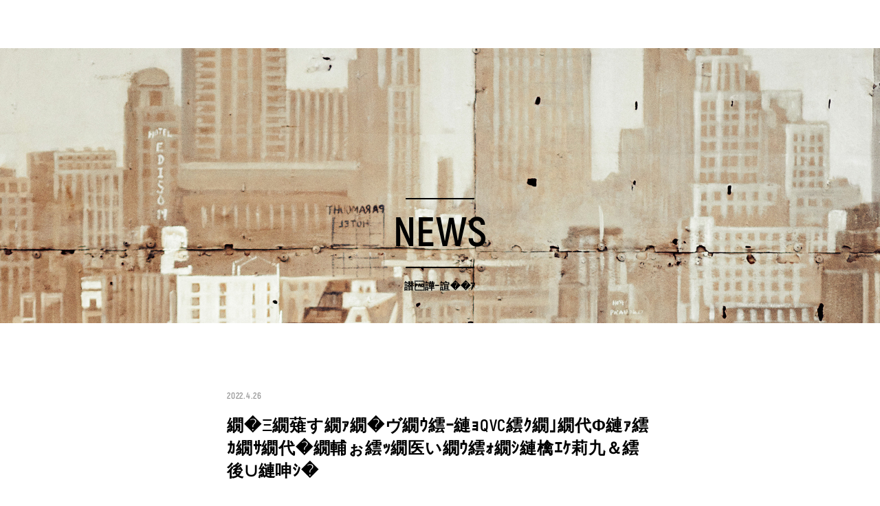

--- FILE ---
content_type: text/html
request_url: https://theperfectanchor.jp/news/detail/online20220426.html
body_size: 1273
content:
<!DOCTYPE html>
<html lang="ja">
<head prefix="og: http://ogp.me/ns# fb: http://ogp.me/ns/fb# article: http://ogp.me/ns/article#">
	<!--#include virtual="/assets/ssi/meta.html" -->
	<title>ニュース詳細｜ザ・パーフェクトアンカー公式サイト</title>
	<meta name="description" content="THE PERFECT ANCHOR WEB SITE　ザ・パーフェクトアンカー公式サイト。100%天然、無添加、オーガニック、ピュアカスチールソープの最高峰がついにデビューしました。">
	<meta name="keyword" content="ザ・パーフェクトアンカー,パーフェクトアンカー,ザパーフェクトアンカー,THE PERFECT ANCHOR,TPA,PERFECT,ピュアカスチールソープ,無添加石鹸,石けん,パーフェクトな石けん,オーガニックソープ,NY,NYC,ニューヨーク">
	<link rel="stylesheet" href="/assets/css/layout.css">
</head>

<body>
	<!-- Google Tag Manager (noscript) -->
	<noscript><iframe src="https://www.googletagmanager.com/ns.html?id=GTM-W7NSTSQ"
	height="0" width="0" style="display:none;visibility:hidden"></iframe></noscript>
	<!-- End Google Tag Manager (noscript) -->
	<!--#include virtual="/assets/ssi/header.html" -->
	<main class="main news_page">
		<div class="container">
			<div class="page_visual page_top_visual">
				<div class="page_heading_area">
					<h2 class="page_heading akrobat">&nbsp;</h2>
					<h2 class="page_heading akrobat">NEWS</h2>
					<p class="page_sub_heading">最新情報</p>
				</div>
			</div>

			<section class="news_detail">
				<div class="g_inner">
					<p class="date akrobat">2022.4.26 </p>
					<p class="ttl">テレビショッピングのQVCジャパンでザ・パーフェクトアンカーが紹介されます！</p>
					<div class="thumb">
						<img src="/assets/img/news/news_archive31.jpg" alt="">
					</div>
					<div class="sentence">
					 
					  <p><span class="ttl"></span>　<br>
					    5月3日（火）午前9時から、テレビショッピングのQVCジャパンでザ・パーフェクトアンカーが紹介されます！<br>
					    <br>
 お時間がある方は是非ご覧ください😌<br><br>
						  
						  ザ・パーフェクトアンカーの最新ニュースは公式Instagramもチェック！<br>
						  
						<a href= "https://www.instagram.com/the_perfect_anchor/" >公式Instagramはこちら</a>
				      </p>
					  <p class="text01"><br>
				</div> 
					<div class="g_btn black center">
	  					<a class="link" href="/news/">BACK TO TOP</a>
	  				</div>
				</div>
			</section>

		</div>
		<div class="page_top_frame">
			<div class="page_top is-fixed">
				<span></span>
				<a class="link anchor" href="#">PAGE TOP</a>
			</div>
		</div>
	</main>
	<!--#include virtual="/assets/ssi/footer.html" -->
	<!--#include virtual="/assets/ssi/script.html" -->
</body>
</html>


--- FILE ---
content_type: text/css
request_url: https://theperfectanchor.jp/assets/css/layout.css
body_size: 21760
content:
@charset "UTF-8";
/* http://meyerweb.com/eric/tools/css/reset/
   v2.0 | 20110126
   License: none (public domain)
*/
html, body, div, span, applet, object, iframe,
h1, h2, h3, h4, h5, h6, p, blockquote, pre,
a, abbr, acronym, address, big, cite, code,
del, dfn, em, img, ins, kbd, q, s, samp,
small, strike, strong, sub, sup, tt, var,
b, u, i, center,
dl, dt, dd, ol, ul, li,
fieldset, form, label, legend,
table, caption, tbody, tfoot, thead, tr, th, td,
article, aside, canvas, details, embed,
figure, figcaption, footer, header, hgroup,
menu, nav, output, ruby, section, summary,
time, mark, audio, video {
  margin: 0;
  padding: 0;
  border: 0;
  font-size: 100%;
  font: inherit;
  vertical-align: baseline;
}

/* HTML5 display-role reset for older browsers */
article, aside, details, figcaption, figure,
footer, header, hgroup, menu, nav, section {
  display: block;
}

body {
  line-height: 1;
}

ol, ul {
  list-style: none;
}

blockquote, q {
  quotes: none;
}

blockquote:before, blockquote:after,
q:before, q:after {
  content: '';
  content: none;
}

table {
  border-collapse: collapse;
  border-spacing: 0;
}

input, button, textarea, select, option {
  margin: 0;
  padding: 0;
  background: none;
  border: none;
  border-radius: 0;
  outline: none;
  -webkit-appearance: none;
  -moz-appearance: none;
  appearance: none;
}

input::-ms-clear {
  display: none;
}

input::-ms-reveal {
  display: none;
}

/**
 * SVG画像をアイコンに使いたい的ないろいろ
 *
 */
/*これをbackground-image: bg_svg()として呼び出す。中身はsvgのコードを直張り*/
* {
  -webkit-box-sizing: border-box;
  box-sizing: border-box;
}

a {
  text-decoration: none;
  color: inherit;
}

a, a:hover, a:visited, a:active, a:focus, a:focus-within {
  color: inherit;
}

ul {
  list-style: none;
}

img {
  vertical-align: bottom;
  max-width: 100%;
  height: auto;
}

main {
  display: block;
}

@font-face {
  font-family: 'Akrobat-Bold';
  src: url("../font/Akrobat-Bold.eot");
}

@font-face {
  font-family: 'Akrobat-Bold';
  src: url("../font/Akrobat-Bold.woff") format("woff"), url("../font/Akrobat-Bold.woff2") format("woff2");
}

body {
  font-family: 'Akrobat-Bold', "ヒラギノ角ゴ ProN W3","游ゴシック", YuGothic, "Hiragino Kaku Gothic ProN","メイリオ", Meiryo, sans-serif;
  font-size: 15px;
  line-height: 1.7;
  -webkit-text-size-adjust: 100%;
  font-weight: 400;
  color: #000;
  letter-spacing: 0.05em;
}

.akrobat_ex {
  font-family: 'AkrobatExtraBold';
  font-weight: bold;
}

.akrobat {
  font-family: 'Akrobat-Bold';
  font-weight: bold;
}

.main {
  position: relative;
  padding-top: 70px;
  overflow: hidden;
}

.g_inner {
  max-width: 1060px;
  width: 100%;
  margin: 0 auto;
  padding: 0 30px;
}

.g_btn {
  width: 210px;
  height: 54px;
}

.g_btn .link {
  font-size: 16px;
  line-height: 1;
  display: -webkit-box;
  display: -ms-flexbox;
  display: flex;
  -webkit-box-pack: center;
  -ms-flex-pack: center;
  justify-content: center;
  -webkit-box-align: center;
  -ms-flex-align: center;
  align-items: center;
  width: 100%;
  height: 100%;
  background: #000;
  color: #fff;
  border: 1px solid transparent;
  -webkit-transition: all 0.3s ease;
  transition: all 0.3s ease;
}

.g_btn.center {
  margin: 0 auto;
}

.g_btn--white {
  width: 210px;
  height: 54px;
}

.g_btn--white .link {
  font-size: 16px;
  line-height: 1;
  display: -webkit-box;
  display: -ms-flexbox;
  display: flex;
  -webkit-box-pack: center;
  -ms-flex-pack: center;
  justify-content: center;
  -webkit-box-align: center;
  -ms-flex-align: center;
  align-items: center;
  width: 100%;
  height: 100%;
  background: transparent;
  color: #fff;
  -webkit-transition: all 0.3s ease;
  transition: all 0.3s ease;
  border: 1px solid #fff;
}

.g_btn--white.center {
  margin: 0 auto;
}

.g_disable_btn {
  width: 210px;
  height: 54px;
  border: 1px solid #bbbbbb;
}

.g_disable_btn .link {
  pointer-events: none;
  display: -webkit-box;
  display: -ms-flexbox;
  display: flex;
  -webkit-box-pack: center;
  -ms-flex-pack: center;
  justify-content: center;
  -webkit-box-align: center;
  -ms-flex-align: center;
  align-items: center;
  width: 100%;
  height: 100%;
  color: #bbb;
  font-size: 18px;
}

@-webkit-keyframes page-top-bar {
  0% {
    opacity: 0;
    -webkit-transform: translateY(100px);
    transform: translateY(100px);
  }
  100% {
    opacity: 1;
    -webkit-transform: translateY(0);
    transform: translateY(0);
  }
}

@keyframes page-top-bar {
  0% {
    opacity: 0;
    -webkit-transform: translateY(100px);
    transform: translateY(100px);
  }
  100% {
    opacity: 1;
    -webkit-transform: translateY(0);
    transform: translateY(0);
  }
}

.page_top_frame {
  position: absolute;
  right: 30px;
  bottom: 30px;
  width: 30px;
  height: 65px;
}

.page_top_frame .page_top {
  width: 30px;
  height: 65px;
  position: static;
  right: 30px;
  bottom: 30px;
  -webkit-transition: opacity 0.3s ease;
  transition: opacity 0.3s ease;
  opacity: 0;
  z-index: 100;
}

.page_top_frame .page_top.is-fixed {
  position: fixed;
}

.page_top_frame .page_top.is-show {
  opacity: 1;
}

.page_top_frame .page_top span {
  display: block;
  width: 1px;
  height: 80px;
  position: absolute;
  left: 0;
  right: -1px;
  bottom: 75px;
  margin: auto;
  overflow: hidden;
}

.page_top_frame .page_top span::before {
  content: "";
  display: block;
  width: 1px;
  height: 80px;
  background: #000;
  z-index: 1;
}

.page_top_frame .page_top .link {
  font-size: 16px;
  font-weight: bold;
  -webkit-writing-mode: vertical-rl;
  -ms-writing-mode: tb-rl;
  writing-mode: vertical-rl;
}

.pc_none {
  display: none;
}

.ajax_loading {
  display: none;
  position: fixed;
  left: 0;
  top: 0;
  width: 100%;
  height: 100%;
  background: rgba(0, 0, 0, 0.7);
  z-index: 10000;
}

.ajax_loading.is-active {
  display: block;
}

.ajax_loading .loading_wrap {
  position: absolute;
  width: 60px;
  height: 60px;
  left: 0;
  right: 0;
  top: -70px;
  bottom: 0;
  margin: auto;
}

.ajax_loading .loading_icon {
  border-radius: 50%;
  width: 100%;
  height: 100%;
  font-size: 5px;
  position: absolute;
  left: 0;
  top: 0;
  text-indent: -9999em;
  border-top: 1.1em solid rgba(255, 255, 255, 0.2);
  border-right: 1.1em solid rgba(255, 255, 255, 0.2);
  border-bottom: 1.1em solid rgba(255, 255, 255, 0.2);
  border-left: 1.1em solid #ffffff;
  -webkit-transform: translateZ(0);
  transform: translateZ(0);
  -webkit-animation: load8 1.1s infinite linear;
  animation: load8 1.1s infinite linear;
}

.ajax_loading .loading_icon::after {
  border-radius: 50%;
  width: 10em;
  height: 10em;
}

@-webkit-keyframes load8 {
  0% {
    -webkit-transform: rotate(0deg);
    transform: rotate(0deg);
  }
  100% {
    -webkit-transform: rotate(360deg);
    transform: rotate(360deg);
  }
}

@keyframes load8 {
  0% {
    -webkit-transform: rotate(0deg);
    transform: rotate(0deg);
  }
  100% {
    -webkit-transform: rotate(360deg);
    transform: rotate(360deg);
  }
}

/* Slider */
.slick-loading .slick-list {
  background: #fff center center no-repeat;
}

/* Arrows */
.slick-prev,
.slick-next {
  position: absolute;
  display: block;
  height: 20px;
  width: 20px;
  line-height: 0px;
  font-size: 0px;
  cursor: pointer;
  background: transparent;
  color: transparent;
  top: 50%;
  -webkit-transform: translate(0, -50%);
  transform: translate(0, -50%);
  padding: 0;
  border: none;
  outline: none;
}

.slick-prev:hover, .slick-prev:focus,
.slick-next:hover,
.slick-next:focus {
  outline: none;
  background: transparent;
  color: transparent;
}

.slick-prev:hover:before, .slick-prev:focus:before,
.slick-next:hover:before,
.slick-next:focus:before {
  opacity: 1;
}

.slick-prev.slick-disabled:before,
.slick-next.slick-disabled:before {
  opacity: 0.25;
}

.slick-prev:before,
.slick-next:before {
  font-family: "slick";
  font-size: 20px;
  line-height: 1;
  color: white;
  opacity: 0.75;
  -webkit-font-smoothing: antialiased;
  -moz-osx-font-smoothing: grayscale;
}

.slick-prev {
  left: -25px;
}

[dir="rtl"] .slick-prev {
  left: auto;
  right: -25px;
}

.slick-prev:before {
  content: "←";
}

[dir="rtl"] .slick-prev:before {
  content: "→";
}

.slick-next {
  right: -25px;
}

[dir="rtl"] .slick-next {
  left: -25px;
  right: auto;
}

.slick-next:before {
  content: "→";
}

[dir="rtl"] .slick-next:before {
  content: "←";
}

/* Dots */
.slick-dotted.slick-slider {
  margin-bottom: 30px;
}

.slick-dots {
  position: absolute;
  bottom: -25px;
  list-style: none;
  display: block;
  text-align: center;
  padding: 0;
  margin: 0;
  width: 100%;
}

.slick-dots li {
  position: relative;
  display: inline-block;
  height: 20px;
  width: 20px;
  margin: 0 5px;
  padding: 0;
  cursor: pointer;
}

.slick-dots li button {
  border: 0;
  background: transparent;
  display: block;
  height: 20px;
  width: 20px;
  outline: none;
  line-height: 0px;
  font-size: 0px;
  color: transparent;
  padding: 5px;
  cursor: pointer;
}

.slick-dots li button:hover, .slick-dots li button:focus {
  outline: none;
}

.slick-dots li button:hover:before, .slick-dots li button:focus:before {
  opacity: 1;
}

.slick-dots li button:before {
  position: absolute;
  top: 0;
  left: 0;
  content: "•";
  width: 20px;
  height: 20px;
  font-family: "slick";
  font-size: 6px;
  line-height: 20px;
  text-align: center;
  color: black;
  opacity: 0.25;
  -webkit-font-smoothing: antialiased;
  -moz-osx-font-smoothing: grayscale;
}

.slick-dots li.slick-active button:before {
  color: black;
  opacity: 0.75;
}

/* Slider */
.slick-slider {
  position: relative;
  display: block;
  -webkit-box-sizing: border-box;
  box-sizing: border-box;
  -webkit-touch-callout: none;
  -webkit-user-select: none;
  -moz-user-select: none;
  -ms-user-select: none;
  user-select: none;
  -ms-touch-action: pan-y;
  touch-action: pan-y;
  -webkit-tap-highlight-color: transparent;
}

.slick-list {
  position: relative;
  overflow: hidden;
  display: block;
  margin: 0;
  padding: 0;
}

.slick-list:focus {
  outline: none;
}

.slick-list.dragging {
  cursor: pointer;
  cursor: hand;
}

.slick-slider .slick-track,
.slick-slider .slick-list {
  -webkit-transform: translate3d(0, 0, 0);
  transform: translate3d(0, 0, 0);
}

.slick-track {
  position: relative;
  left: 0;
  top: 0;
  display: block;
  margin-left: auto;
  margin-right: auto;
}

.slick-track:before, .slick-track:after {
  content: "";
  display: table;
}

.slick-track:after {
  clear: both;
}

.slick-loading .slick-track {
  visibility: hidden;
}

.slick-slide {
  float: left;
  height: 100%;
  min-height: 1px;
  display: none;
}

[dir="rtl"] .slick-slide {
  float: right;
}

.slick-slide img {
  display: block;
}

.slick-slide.slick-loading img {
  display: none;
}

.slick-slide.dragging img {
  pointer-events: none;
}

.slick-initialized .slick-slide {
  display: block;
}

.slick-loading .slick-slide {
  visibility: hidden;
}

.slick-vertical .slick-slide {
  display: block;
  height: auto;
  border: 1px solid transparent;
}

.slick-arrow.slick-hidden {
  display: none;
}

.header {
  background: #000;
  position: fixed;
  left: 0;
  top: 0;
  width: 100%;
  height: 70px;
  z-index: 1000;
}

.header .header_inner {
  width: 100%;
  max-width: 1280px;
  padding: 0 40px;
  margin: 0 auto;
  height: 100%;
  display: -webkit-box;
  display: -ms-flexbox;
  display: flex;
  -webkit-box-pack: justify;
  -ms-flex-pack: justify;
  justify-content: space-between;
  -webkit-box-align: center;
  -ms-flex-align: center;
  align-items: center;
}

.header .logo {
  width: 180px;
  display: inline-block;
}

.header .logo a {
  display: block;
  width: 100%;
  padding-top: 9.03955%;
  position: relative;
}

.header .logo a svg {
  position: absolute;
  width: 100%;
  height: 100%;
  left: 0;
  top: 0;
}

.header .global_nav_wrap {
  margin-left: 40px;
}

.header .global_nav {
  display: -webkit-inline-box;
  display: -ms-inline-flexbox;
  display: inline-flex;
  -webkit-box-align: center;
  -ms-flex-align: center;
  align-items: center;
  width: 100%;
  height: 100%;
}

.header .global_nav .item {
  display: -webkit-box;
  display: -ms-flexbox;
  display: flex;
  height: 70px;
  -webkit-box-align: center;
  -ms-flex-align: center;
  align-items: center;
}

.header .global_nav .item:not(:first-child) {
  margin-left: 27px;
}

.header .global_nav .item .link {
  color: #fff;
  font-size: 14px;
  line-height: 1;
  position: relative;
}

.header .global_nav .item.border_anchor .link::before {
  content: '';
  display: block;
  width: 0;
  height: 1px;
  background: #fff;
  position: absolute;
  left: 0;
  right: 0;
  bottom: -5px;
  opacity: 0;
  -webkit-transition: opacity .3s ease, width .3s ease;
  transition: opacity .3s ease, width .3s ease;
}

.header .global_nav .shopping_btn {
  width: 150px;
  height: 70px;
}

.header .global_nav .shopping_btn .link {
  display: -webkit-box;
  display: -ms-flexbox;
  display: flex;
  width: 100%;
  height: 100%;
  -webkit-box-pack: center;
  -ms-flex-pack: center;
  justify-content: center;
  -webkit-box-align: center;
  -ms-flex-align: center;
  align-items: center;
  background: #fff;
  color: #000;
  -webkit-transition: color .3s ease, background .3s ease;
  transition: color .3s ease, background .3s ease;
}

.header .global_nav .shopping_btn .link::before {
  content: '';
  display: inline-block;
  width: 16px;
  height: 18px;
  background: url("data:image/svg+xml;charset=utf8,%3Csvg%20id%3D%22_x32_%22%20xmlns%3D%22http%3A%2F%2Fwww.w3.org%2F2000%2Fsvg%22%20xmlns%3Axlink%3D%22http%3A%2F%2Fwww.w3.org%2F1999%2Fxlink%22%20viewBox%3D%220%200%20512%20512%22%3E%3Cg%3E%3Cpath%20class%3D%22st0%22%20d%3D%22M438.528%2C131.72H73.472L34.477%2C512h443.047L438.528%2C131.72z%20M156.842%2C220.051%20c-9.029%2C0-16.34-7.319-16.34-16.34c0-9.022%2C7.311-16.34%2C16.34-16.34c9.03%2C0%2C16.34%2C7.318%2C16.34%2C16.34%20C173.183%2C212.732%2C165.872%2C220.051%2C156.842%2C220.051z%20M355.149%2C220.051c-9.03%2C0-16.34-7.319-16.34-16.34%20c0-9.022%2C7.311-16.34%2C16.34-16.34c9.029%2C0%2C16.34%2C7.318%2C16.34%2C16.34C371.489%2C212.732%2C364.178%2C220.051%2C355.149%2C220.051z%22%20style%3D%22fill%3A%20%23000%3B%22%3E%3C%2Fpath%3E%3Cpath%20class%3D%22st0%22%20d%3D%22M194.374%2C51.668c15.813-15.787%2C37.515-25.515%2C61.626-25.523c24.111%2C0.008%2C45.814%2C9.736%2C61.626%2C25.523%20c15.787%2C15.813%2C25.516%2C37.515%2C25.524%2C61.626h26.144C369.285%2C50.714%2C318.579%2C0.009%2C255.999%2C0%20c-62.578%2C0.009-113.285%2C50.714-113.294%2C113.294h26.145C168.859%2C89.183%2C178.587%2C67.481%2C194.374%2C51.668z%22%20style%3D%22fill%3A%20%23000%3B%22%3E%3C%2Fpath%3E%3C%2Fg%3E\a 					%3C%2Fsvg%3E") no-repeat;
  background-size: 100%;
  margin-right: 10px;
  position: relative;
  top: -1px;
}

.header .sns_list {
  display: none;
}

.header .nav_toggle {
  display: none;
}

.footer {
  background: #000;
}

.footer .footer_inner {
  max-width: 1280px;
  padding: 0 40px;
  width: 100%;
  margin: 0 auto;
  height: 80px;
  display: -webkit-box;
  display: -ms-flexbox;
  display: flex;
  -webkit-box-pack: justify;
  -ms-flex-pack: justify;
  justify-content: space-between;
  -webkit-box-align: center;
  -ms-flex-align: center;
  align-items: center;
}

.footer .footer_inner .item {
  line-height: 1;
}

.footer .foot_left {
  display: -webkit-box;
  display: -ms-flexbox;
  display: flex;
  -webkit-box-align: center;
  -ms-flex-align: center;
  align-items: center;
}

.footer .foot_left .foot_contact .link {
  font-size: 14px;
  color: #fff;
  margin-left: 30%;
  line-height: 1;
  position: relative;
}

.footer .foot_left .foot_contact .link::after {
  content: '';
  display: block;
  width: 0;
  height: 1px;
  background: #fff;
  position: absolute;
  left: 0;
  right: 0;
  bottom: -5px;
  opacity: 0;
  -webkit-transition: opacity .3s ease, width .3s ease;
  transition: opacity .3s ease, width .3s ease;
  z-index: 2;
}

.footer .foot_left .company_link {
  display: block;
}

.footer .foot_left .company_link .link {
  display: -webkit-box;
  display: -ms-flexbox;
  display: flex;
  -webkit-box-pack: center;
  -ms-flex-pack: center;
  justify-content: center;
  -webkit-box-align: center;
  -ms-flex-align: center;
  align-items: center;
  color: #fff;
  font-size: 12px;
  position: relative;
}

.footer .foot_left .company_link .link::after {
  content: '';
  display: block;
  width: 0;
  height: 1px;
  background: #fff;
  position: absolute;
  left: 0;
  right: 0;
  bottom: -5px;
  opacity: 0;
  -webkit-transition: opacity .3s ease, width .3s ease;
  transition: opacity .3s ease, width .3s ease;
  z-index: 2;
}

.footer .foot_right {
  display: -webkit-box;
  display: -ms-flexbox;
  display: flex;
  width: 125px;
  height: 25px;
  -webkit-box-pack: justify;
  -ms-flex-pack: justify;
  justify-content: space-between;
  -webkit-box-align: center;
  -ms-flex-align: center;
  align-items: center;
}

.footer .foot_right .item {
  width: 16.92308%;
  height: 100%;
  -webkit-transition: opacity .3s ease;
  transition: opacity .3s ease;
}

.footer .copyright {
  color: #999;
  font-size: 13px;
  width: 350px;
  line-height: 1;
}

.load {
  display: none;
  position: fixed;
  width: 100%;
  height: 100%;
  left: 0;
  top: 0;
  z-index: 10000;
}

.load::after {
  content: '';
  display: block;
  width: 100%;
  height: 100%;
  background: #000;
  z-index: 1;
  position: absolute;
  left: 0;
  top: 0;
}

.load .svg_logo_box {
  width: 360px;
  height: 60px;
  position: absolute;
  z-index: 2;
  left: 0;
  top: 0;
  right: 0;
  bottom: 0;
  margin: auto;
  overflow: hidden;
}

.load .svg_img {
  position: absolute;
  width: 100%;
  height: 100%;
  left: 0;
  top: 0;
  background: #000;
}

.load .svg_img svg {
  position: relative;
  z-index: 1;
}

.load .svg_cover {
  position: absolute;
  left: 0;
  top: 0;
  z-index: 2;
  width: 100%;
  height: 100%;
  background: #000;
  -webkit-transform-origin: right;
  transform-origin: right;
  -webkit-transition: -webkit-transform 2s ease-in-out .5s;
  transition: -webkit-transform 2s ease-in-out .5s;
  transition: transform 2s ease-in-out .5s;
  transition: transform 2s ease-in-out .5s, -webkit-transform 2s ease-in-out .5s;
}

.load .svg_cover.is-load {
  -webkit-transform: scaleX(0);
  transform: scaleX(0);
}

.load .svg_img_opacity {
  position: absolute;
  width: 100%;
  height: 100%;
  left: 0;
  top: 0;
  z-index: 3;
  overflow: hidden;
  background: #000;
  opacity: 0.3;
}

.top_heading02 {
  font-size: 60px;
  line-height: 1;
  letter-spacing: 0;
  color: #000;
  font-weight: bold;
  color: #000;
}

.top_heading02.center {
  text-align: center;
}

.top_heading02.white {
  color: #fff;
}

.top_visual {
  position: relative;
  width: 100%;
  height: calc(100vh - 70px);
  background: #000;
}

.top_visual::after {
  content: '';
  display: block;
  width: 100%;
  height: 100%;
  background: url(../img/top/bg-dot60.png);
  position: absolute;
  left: 0;
  top: 0;
  z-index: 1;
}

.top_visual .video_wrapper {
  display: block;
  height: 100%;
  position: relative;
  width: 100%;
}

.top_visual .top_visual_video {
  display: inline-block;
  width: 100%;
  height: 100%;
  position: absolute;
  left: 0;
  right: 0;
  top: 0;
  bottom: 0;
  margin: auto;
  z-index: 1;
  overflow: hidden;
}

.top_visual .top_visual_video video {
  -o-object-fit: contain;
  object-fit: contain;
  position: absolute;
  min-width: 100%;
  min-height: 100vh;
  left: 50%;
  top: 50%;
  -webkit-transform: translate(-50%, -50%);
  transform: translate(-50%, -50%);
}

.top_visual .top_visual_text {
  position: absolute;
  left: 0;
  top: 0;
  right: 0;
  bottom: 0;
  margin: auto;
  width: 616px;
  height: 167px;
  z-index: 3;
}

.top_visual .full_version_btn {
  width: 235px;
  height: 43px;
  display: -webkit-box;
  display: -ms-flexbox;
  display: flex;
  -webkit-box-pack: center;
  -ms-flex-pack: center;
  justify-content: center;
  -webkit-box-align: center;
  -ms-flex-align: center;
  align-items: center;
  position: absolute;
  right: 3.125%;
  bottom: 5.71429%;
  z-index: 3;
  cursor: pointer;
}

.top_visual .full_version_btn .btn_inner {
  display: -webkit-box;
  display: -ms-flexbox;
  display: flex;
  width: 100%;
  height: 100%;
  -webkit-box-pack: center;
  -ms-flex-pack: center;
  justify-content: center;
  -webkit-box-align: center;
  -ms-flex-align: center;
  align-items: center;
  background: #000;
  -webkit-transition: background .3s ease;
  transition: background .3s ease;
  z-index: 2;
}

.top_visual .full_version_btn .btn_inner .text {
  font-size: 18px;
  color: #fff;
  line-height: 1;
  position: relative;
  top: 1px;
  -webkit-transition: color .3s ease;
  transition: color .3s ease;
}

.top_visual .full_version_btn .btn_inner .play_mark {
  display: -webkit-inline-box;
  display: -ms-inline-flexbox;
  display: inline-flex;
  -webkit-box-pack: center;
  -ms-flex-pack: center;
  justify-content: center;
  -webkit-box-align: center;
  -ms-flex-align: center;
  align-items: center;
  width: 20px;
  height: 20px;
  border-radius: 50%;
  background: #fff;
  margin-right: 12px;
  -webkit-transition: background .3s ease;
  transition: background .3s ease;
}

.top_visual .full_version_btn .btn_inner .play_mark::before {
  content: '';
  display: block;
  width: 0;
  height: 0;
  border-top: 4px solid transparent;
  border-bottom: 4px solid transparent;
  border-left: 7px solid #000;
  -webkit-transition: border .3s ease;
  transition: border .3s ease;
  position: relative;
  left: 1px;
}

.top_visual .scroll_text {
  color: #fff;
  font-size: 14px;
  position: absolute;
  right: 0;
  left: 0;
  bottom: 30px;
  margin: auto;
  z-index: 3;
  text-align: center;
}

.top_visual .scroll_text::after {
  content: '';
  display: block;
  width: 1px;
  height: 20px;
  position: absolute;
  left: 0;
  right: 0;
  top: 101%;
  margin: auto;
  background: #fff;
}

.top_visual_slider {
  display: none;
}

.top_news {
  padding-top: 120px;
}

.top_news .top_news_list {
  margin: 60px auto 50px;
  display: -webkit-box;
  display: -ms-flexbox;
  display: flex;
  -webkit-box-pack: justify;
  -ms-flex-pack: justify;
  justify-content: space-between;
}

.top_news .top_news_list .item {
  width: 30%;
}

.top_news .top_news_list .item .thumb {
  -webkit-transition: opacity .3s ease;
  transition: opacity .3s ease;
}

.top_news .top_news_list .item .text_area {
  padding: 15px 0;
  padding-left: 6.66667%;
  padding-right: 6.66667%;
  -webkit-transition: background .3s ease;
  transition: background .3s ease;
}

.top_news .top_news_list .item .date {
  color: #999;
  font-size: 13px;
  line-height: 1;
  margin-bottom: 10px;
  -webkit-transition: color .3s ease;
  transition: color .3s ease;
}

.top_news .top_news_list .item .text {
  font-size: 14px;
  -webkit-transition: color .3s ease;
  transition: color .3s ease;
}

.top_about {
  padding-top: 120px;
}

.top_about .inner {
  max-width: 1260px;
  width: 100%;
  margin: 0 auto;
  padding: 0 30px;
}

.top_about .wrapper {
  display: -webkit-box;
  display: -ms-flexbox;
  display: flex;
  -webkit-box-orient: horizontal;
  -webkit-box-direction: reverse;
  -ms-flex-direction: row-reverse;
  flex-direction: row-reverse;
  position: relative;
}

.top_about .wrapper.is-active .about_text {
  opacity: 1;
  -webkit-transform: translateX(0);
  transform: translateX(0);
}

.top_about .wrapper.is-active .about_bg {
  opacity: 1;
  -webkit-transform: translateX(0);
  transform: translateX(0);
}

.top_about .about_text {
  width: 31.25%;
  position: absolute;
  left: 0;
  top: 20px;
  z-index: 2;
  opacity: 0;
  -webkit-transform: translateX(-50px);
  transform: translateX(-50px);
  -webkit-transition: opacity .4s ease-in, -webkit-transform .4s ease;
  transition: opacity .4s ease-in, -webkit-transform .4s ease;
  transition: opacity .4s ease-in, transform .4s ease;
  transition: opacity .4s ease-in, transform .4s ease, -webkit-transform .4s ease;
  -webkit-transition-delay: .3s;
  transition-delay: .3s;
  margin-left: 7.8125%;
}

.top_about .about_text .sub_heading {
  font-size: 16px;
  font-weight: bold;
  margin: 15px 0 30px;
  line-height: 1;
}

.top_about .about_text .text {
  letter-spacing: 0;
  margin-bottom: 25px;
}

.top_about .about_bg {
  width: 50%;
  position: relative;
  z-index: 1;
  opacity: 0;
  -webkit-transform: translateX(50px);
  transform: translateX(50px);
  -webkit-transition: opacity .4s ease-in, -webkit-transform .4s ease;
  transition: opacity .4s ease-in, -webkit-transform .4s ease;
  transition: opacity .4s ease-in, transform .4s ease;
  transition: opacity .4s ease-in, transform .4s ease, -webkit-transform .4s ease;
}

.top_product {
  margin-top: 120px;
  width: 100%;
  position: relative;
  overflow: hidden;
  height: 600px;
  background-color: #f3f4f6;
}

.top_product .product_bg {
  width: 100%;
  max-width: 1280px;
  height: 100%;
  position: absolute;
  left: 0;
  right: 0;
  bottom: 0;
  top: 0;
  margin: auto;
  background: url(../img/top/bg_products.jpg) no-repeat center;
  background-size: cover;
  z-index: 1;
}

.top_product .text_area {
  position: absolute;
  left: 0;
  top: 26.66667%;
  right: 0;
  margin: auto;
  width: 660px;
  color: #000;
  z-index: 2;
}

.top_product .sub_heading {
  margin: 15px 0 30px;
  text-align: center;
  font-size: 16px;
  line-height: 1;
}

.top_product .text {
  text-align: center;
  margin-bottom: 30px;
}

.top_product .g_btn .link:hover {
  background: transparent;
}

.top_16ways .inner {
  position: relative;
  max-width: 1160px;
  width: 100%;
  padding: 0 30px;
  margin: 0 auto;
}

.top_16ways .wrapper {
  padding: 120px 0 100px;
  display: -webkit-box;
  display: -ms-flexbox;
  display: flex;
  -webkit-box-align: center;
  -ms-flex-align: center;
  align-items: center;
  -ms-flex-pack: distribute;
  justify-content: space-around;
  -webkit-box-orient: horizontal;
  -webkit-box-direction: reverse;
  -ms-flex-direction: row-reverse;
  flex-direction: row-reverse;
}

.top_16ways .wrapper.is-active .ingre_text {
  opacity: 1;
  -webkit-transform: translateX(0);
  transform: translateX(0);
}

.top_16ways .wrapper.is-active .ingre_bg {
  opacity: 1;
  -webkit-transform: translateX(0);
  transform: translateX(0);
}

.top_16ways .ingre_text {
  width: 31.25%;
  opacity: 0;
  -webkit-transform: translateX(50px);
  transform: translateX(50px);
  -webkit-transition: opacity .4s ease-in, -webkit-transform .4s ease;
  transition: opacity .4s ease-in, -webkit-transform .4s ease;
  transition: opacity .4s ease-in, transform .4s ease;
  transition: opacity .4s ease-in, transform .4s ease, -webkit-transform .4s ease;
  -webkit-transition-delay: .3s;
  transition-delay: .3s;
}

.top_16ways .ingre_bg {
  width: 50%;
  opacity: 0;
  -webkit-transform: translateX(-50px);
  transform: translateX(-50px);
  -webkit-transition: opacity .4s ease-in, -webkit-transform .4s ease;
  transition: opacity .4s ease-in, -webkit-transform .4s ease;
  transition: opacity .4s ease-in, transform .4s ease;
  transition: opacity .4s ease-in, transform .4s ease, -webkit-transform .4s ease;
}

.top_16ways .sub_heading {
  line-height: 1;
  margin: 10px 0 30px;
  font-size: 16px;
}

.top_16ways .text {
  margin-bottom: 30px;
}

.top_therapy .inner {
  position: relative;
  max-width: 1160px;
  width: 100%;
  padding: 0 30px;
  margin: 0 auto;
}

.top_therapy .wrapper {
  padding: 100px 0 120px;
  display: -webkit-box;
  display: -ms-flexbox;
  display: flex;
  -webkit-box-align: center;
  -ms-flex-align: center;
  align-items: center;
  -ms-flex-pack: distribute;
  justify-content: space-around;
  -webkit-box-orient: horizontal;
  -webkit-box-direction: normal;
  -ms-flex-direction: row;
  flex-direction: row;
}

.top_therapy .wrapper.is-active .ingre_text {
  opacity: 1;
  -webkit-transform: translateX(0);
  transform: translateX(0);
}

.top_therapy .wrapper.is-active .ingre_bg {
  opacity: 1;
  -webkit-transform: translateX(0);
  transform: translateX(0);
}

.top_therapy .ingre_text {
  width: 31.25%;
  opacity: 0;
  -webkit-transform: translateX(50px);
  transform: translateX(50px);
  -webkit-transition: opacity .4s ease-in, -webkit-transform .4s ease;
  transition: opacity .4s ease-in, -webkit-transform .4s ease;
  transition: opacity .4s ease-in, transform .4s ease;
  transition: opacity .4s ease-in, transform .4s ease, -webkit-transform .4s ease;
  -webkit-transition-delay: .3s;
  transition-delay: .3s;
}

.top_therapy .ingre_bg {
  width: 50%;
  opacity: 0;
  -webkit-transform: translateX(-50px);
  transform: translateX(-50px);
  -webkit-transition: opacity .4s ease-in, -webkit-transform .4s ease;
  transition: opacity .4s ease-in, -webkit-transform .4s ease;
  transition: opacity .4s ease-in, transform .4s ease;
  transition: opacity .4s ease-in, transform .4s ease, -webkit-transform .4s ease;
}

.top_therapy .sub_heading {
  line-height: 1;
  margin: 10px 0 30px;
  font-size: 16px;
}

.top_therapy .text {
  margin-bottom: 30px;
}

.top_ingredient .inner {
  position: relative;
  max-width: 1160px;
  width: 100%;
  padding: 0 30px;
  margin: 0 auto;
}

.top_ingredient .wrapper {
  padding: 100px 0 120px;
  display: -webkit-box;
  display: -ms-flexbox;
  display: flex;
  -webkit-box-align: center;
  -ms-flex-align: center;
  align-items: center;
  -ms-flex-pack: distribute;
  justify-content: space-around;
  -webkit-box-orient: horizontal;
  -webkit-box-direction: reverse;
  -ms-flex-direction: row-reverse;
  flex-direction: row-reverse;
}

.top_ingredient .wrapper.is-active .ingre_text {
  opacity: 1;
  -webkit-transform: translateX(0);
  transform: translateX(0);
}

.top_ingredient .wrapper.is-active .ingre_bg {
  opacity: 1;
  -webkit-transform: translateX(0);
  transform: translateX(0);
}

.top_ingredient .ingre_text {
  width: 31.25%;
  opacity: 0;
  -webkit-transform: translateX(50px);
  transform: translateX(50px);
  -webkit-transition: opacity .4s ease-in, -webkit-transform .4s ease;
  transition: opacity .4s ease-in, -webkit-transform .4s ease;
  transition: opacity .4s ease-in, transform .4s ease;
  transition: opacity .4s ease-in, transform .4s ease, -webkit-transform .4s ease;
  -webkit-transition-delay: .3s;
  transition-delay: .3s;
}

.top_ingredient .ingre_bg {
  width: 50%;
  opacity: 0;
  -webkit-transform: translateX(-50px);
  transform: translateX(-50px);
  -webkit-transition: opacity .4s ease-in, -webkit-transform .4s ease;
  transition: opacity .4s ease-in, -webkit-transform .4s ease;
  transition: opacity .4s ease-in, transform .4s ease;
  transition: opacity .4s ease-in, transform .4s ease, -webkit-transform .4s ease;
}

.top_ingredient .sub_heading {
  line-height: 1;
  margin: 10px 0 30px;
  font-size: 16px;
}

.top_ingredient .text {
  margin-bottom: 30px;
}

.parallax_area {
  width: 100%;
  height: 360px;
  overflow: hidden;
}

.parallax_area .parallax_image_bg {
  height: 140%;
  background: url(../img/top/parallax_bg.jpg) no-repeat center;
  background-size: cover;
}

.top_insta {
  padding: 130px 0 170px;
  background: url(../img/top/insta_bg.jpg);
  background-size: cover;
}

.top_insta .top_heading02 {
  margin-bottom: 55px;
}

.top_insta .top_heading02 span {
  font-size: 26px;
  margin-bottom: 15px;
  display: block;
}

.top_insta .instagram_list {
  display: -webkit-box;
  display: -ms-flexbox;
  display: flex;
  -ms-flex-wrap: wrap;
  flex-wrap: wrap;
  margin: 0 0 60px;
}

.top_insta .instagram_list .item {
  width: 18.7%;
  margin-left: 1.5%;
  margin-top: 1.5%;
}

.top_insta .instagram_list .item .item-wrap {
  -webkit-transition: opacity .3s ease;
  transition: opacity .3s ease;
}

.top_insta .instagram_list .item .thumb {
  text-align: center;
  position: relative;
}

.top_insta .instagram_list .item .thumb::before {
  content: '';
  display: block;
  width: 100%;
  padding-top: 100%;
}

.top_insta .instagram_list .item .img {
  position: absolute;
  left: 0;
  top: 0;
  right: 0;
  bottom: 0;
  background-repeat: no-repeat;
  background-position: center;
  background-size: cover;
  cursor: pointer;
}

.top_insta .name_tag {
  text-align: center;
}

.movie_modal_wrap {
  display: none;
  position: fixed;
  top: 0;
  left: 0;
  width: 100%;
  height: 100%;
  z-index: 100000;
}

.movie_modal_wrap .movie_modal_frame {
  display: table;
  width: 100%;
  height: 100%;
}

.movie_modal_wrap .movie_modal_frame .movie_modal_frame_inner {
  display: table-cell;
  width: 100%;
  height: 100%;
  text-align: center;
  vertical-align: middle;
}

.movie_modal_wrap .over_lay {
  width: 100%;
  height: 100%;
  position: absolute;
  left: 0;
  top: 0;
  background: rgba(0, 0, 0, 0.8);
}

.movie_modal_wrap .close_btn {
  width: 30px;
  height: 30px;
  position: absolute;
  right: 0;
  top: -50px;
  cursor: pointer;
}

.movie_modal_wrap .close_btn::before, .movie_modal_wrap .close_btn::after {
  content: '';
  display: block;
  width: 100%;
  height: 1px;
  position: absolute;
  left: 0;
  right: 0;
  top: 0;
  bottom: 0;
  margin: auto;
  background: #999;
}

.movie_modal_wrap .close_btn::before {
  -webkit-transform: rotate(45deg);
  transform: rotate(45deg);
}

.movie_modal_wrap .close_btn::after {
  -webkit-transform: rotate(-45deg);
  transform: rotate(-45deg);
}

.movie_modal_wrap .movie_modal {
  width: 75%;
  height: auto;
  padding-top: 56.25%;
  position: relative;
  margin: 0 auto;
}

.movie_modal_wrap .movie_modal #player {
  position: absolute;
  width: 100%;
  height: 100%;
  left: 0;
  top: 0;
  right: 0;
  bottom: 0;
  margin: auto;
}

.top_notes {
  padding-top: 120px;
}

.top_notes_inner {
  width: 100%;
  max-width: 1060px;
  margin: 0 auto;
  padding: 40px 30px;
}

.top_notes .notes_text {
  text-align: center;
  padding: 20px 0;
  padding-right: 6.66667%;
  padding-left: 6.66667%;
  -webkit-transition: background .3s ease;
  transition: background .3s ease;
}

.top_notes .notes_text .link {
  font-size: 16px;
  -webkit-transition: color .3s ease;
  transition: color .3s ease;
  padding: 15px 0;
  padding-left: 6.66667%;
  padding-right: 6.66667%;
}

.top_notes .notes_text .link p {
  font-size: 14px;
  -webkit-transition: color .3s ease;
  transition: color .3s ease;
}

.about_page {
  overflow: hidden;
}

.about_page .page_visual {
  width: 100%;
  padding-top: 31.25%;
  background: url(../img/about/about_kv.jpg) no-repeat center bottom;
  background-size: cover;
  position: relative;
}

.about_page .page_heading_area {
  text-align: center;
  position: absolute;
  left: 0;
  right: 0;
  top: 15%;
  margin: auto;
  color: #fff;
}

.about_page .page_heading_area .page_heading {
  font-size: 60px;
  line-height: 1;
  position: relative;
  margin-bottom: 30px;
}

.about_page .page_heading_area .page_heading::before {
  content: '';
  display: block;
  width: 100px;
  height: 2px;
  background: #fff;
  position: absolute;
  left: 0;
  right: 0;
  bottom: -10px;
  margin: auto;
}

.about_page .page_heading_area .page_sub_heading {
  font-size: 14px;
  font-weight: bold;
  text-shadow: 2px 2px 10px rgba(0, 0, 0, 0.8);
}

.about_lead {
  padding: 50px 0 120px;
}

.about_lead .text {
  text-align: center;
  font-size: 17px;
}

.about_sec01 {
  position: relative;
}

.about_sec01 .parallax_area {
  width: 100%;
  overflow: hidden;
  height: 420px;
}

.about_sec01 .olive {
  display: block;
  width: 100%;
  height: 140%;
  background: url(../img/about/about_sec01_bg.jpg) no-repeat center;
  background-size: cover;
}

.about_sec01 .inner {
  max-width: 1000px;
  width: 100%;
  height: 420px;
  margin: 0 auto;
  position: absolute;
  left: 0;
  top: 0;
  right: 0;
  margin: auto;
}

.about_sec01 .lead_title_area {
  position: absolute;
  left: 0;
  top: -45px;
  background: #000;
  padding: 25px 40px 20px;
}

.about_sec01 .lead_title {
  font-size: 40px;
  line-height: 1;
  color: #fff;
  position: relative;
  z-index: 2;
}

.about_sec01 .lead_sub_title {
  font-size: 16px;
  color: #fff;
  line-height: 1;
  position: relative;
  z-index: 2;
  margin-top: 10px;
  text-indent: -0.5em;
}

.about_sec01 .lead_sub_title02 {
  font-size: 18px;
  color: #fff;
  line-height: 1;
  position: relative;
  z-index: 2;
  margin-top: 3px;
  font-weight: bold;
}

.about_sec01 .lead_text {
  width: 100%;
  padding: 3.90625%;
  position: absolute;
  left: 40.625%;
  bottom: -80px;
  background: #fff;
}

.about_sec01 .text_area {
  padding: 120px 0 100px;
}

.about_sec01 .text_area .sub_title {
  text-align: center;
  font-size: 20px;
  font-weight: bold;
  margin-bottom: 20px;
}

.about_sec01 .text_area .text {
  text-align: center;
}

.about_video {
  padding: 60px 0 80px;
  background: #191919;
}

.about_video .video_area {
  width: 100%;
  height: 540px;
  position: relative;
  margin-bottom: 45px;
}

.about_video .video_area iframe {
  position: absolute;
  left: 0;
  top: 0;
  width: 100%;
  height: 100%;
}

.about_video .video_area iframe:focus {
  outline: none;
}

.about_video .text {
  text-align: center;
  color: #fff;
}

.about_sec02 {
  position: relative;
  padding-top: 9%;
}

.about_sec02 .inner {
  max-width: 1260px;
  width: 100%;
  padding: 0 30px;
  margin: 0 auto;
  position: relative;
  display: -webkit-box;
  display: -ms-flexbox;
  display: flex;
  -webkit-box-orient: horizontal;
  -webkit-box-direction: reverse;
  -ms-flex-direction: row-reverse;
  flex-direction: row-reverse;
}

.about_sec02 .text_area {
  position: absolute;
  left: 0;
  width: 39.68254%;
  margin-left: 8.33333%;
}

.about_sec02 .text_area .text {
  width: 100%;
  margin-bottom: 8%;
}

.about_sec02 .image {
  width: 47.61905%;
}

.about_sec02 .lead_title_area {
  margin-bottom: 6%;
}

.about_sec02 .lead_title_area .lead_title {
  line-height: 1.2;
  color: #000;
  position: relative;
  z-index: 2;
  margin-bottom: 4%;
  font-weight: bold;
}

.about_sec02 .lead_title_area .lead_sub_title {
  color: #000;
  line-height: 1;
  position: relative;
  z-index: 2;
  font-weight: bold;
  line-height: 1.4;
}

.about_sec03 {
  position: relative;
  padding-top: 9%;
}

.about_sec03 .inner {
  max-width: 1260px;
  width: 100%;
  padding: 0 30px;
  margin: 0 auto;
  position: relative;
}

.about_sec03 .text_area {
  position: absolute;
  right: 0;
  top: 0;
  width: 39.68254%;
  margin-right: 8.33333%;
  padding-left: 3.90625%;
}

.about_sec03 .text_area .text {
  width: 100%;
  margin-bottom: 8%;
}

.about_sec03 .image {
  width: 50%;
}

.about_sec03 .lead_title_area {
  margin-bottom: 6%;
}

.about_sec03 .lead_title_area .lead_title {
  line-height: 1;
  color: #000;
  position: relative;
  z-index: 2;
  font-weight: bold;
  line-height: 1.2;
  margin-bottom: 4%;
}

.about_sec03 .lead_title_area .lead_sub_title {
  color: #000;
  line-height: 1;
  position: relative;
  z-index: 2;
  font-weight: bold;
  line-height: 1.2;
}

.about_sec04 {
  position: relative;
  padding-top: 9%;
}

.about_sec04 .inner {
  max-width: 1260px;
  width: 100%;
  padding: 0 30px;
  margin: 0 auto;
  position: relative;
  display: -webkit-box;
  display: -ms-flexbox;
  display: flex;
  -webkit-box-orient: horizontal;
  -webkit-box-direction: reverse;
  -ms-flex-direction: row-reverse;
  flex-direction: row-reverse;
}

.about_sec04 .text_area {
  position: absolute;
  left: 0;
  width: 39.68254%;
  margin-left: 8.33333%;
}

.about_sec04 .text_area .text {
  width: 100%;
  margin-bottom: 8%;
}

.about_sec04 .image {
  width: 47.61905%;
}

.about_sec04 .lead_title_area {
  margin-bottom: 6%;
}

.about_sec04 .lead_title_area .lead_title {
  line-height: 1.2;
  color: #000;
  position: relative;
  z-index: 2;
  margin-bottom: 4%;
  font-weight: bold;
  -webkit-font-feature-settings: "palt";
  font-feature-settings: "palt";
}

.about_sec04 .lead_title_area .lead_sub_title {
  color: #000;
  line-height: 1;
  position: relative;
  z-index: 2;
  font-weight: bold;
  line-height: 1.4;
}

.about_sec05 {
  position: relative;
  padding-top: 9%;
  padding-bottom: 9%;
}

.about_sec05 .inner {
  max-width: 1260px;
  width: 100%;
  padding: 0 30px;
  margin: 0 auto;
  position: relative;
}

.about_sec05 .text_area {
  position: absolute;
  right: 0;
  top: 0;
  width: 39.68254%;
  margin-right: 8.33333%;
  padding-left: 3.90625%;
}

.about_sec05 .text_area .text {
  width: 100%;
  margin-bottom: 8%;
}

.about_sec05 .image {
  width: 50%;
}

.about_sec05 .lead_title_area {
  margin-bottom: 6%;
}

.about_sec05 .lead_title_area .lead_title {
  line-height: 1;
  color: #000;
  position: relative;
  z-index: 2;
  font-weight: bold;
  line-height: 1.2;
  margin-bottom: 4%;
  -webkit-font-feature-settings: "palt";
  font-feature-settings: "palt";
}

.about_sec05 .lead_title_area .lead_sub_title {
  color: #000;
  line-height: 1;
  position: relative;
  z-index: 2;
  font-weight: bold;
  line-height: 1.2;
}
.about_sec06 {
  position: relative;
  padding-top: 9%;
}

.about_sec06 .inner {
  max-width: 1260px;
  width: 100%;
  padding: 0 30px;
  margin: 0 auto;
  position: relative;
  display: -webkit-box;
  display: -ms-flexbox;
  display: flex;
  -webkit-box-orient: horizontal;
  -webkit-box-direction: reverse;
  -ms-flex-direction: row-reverse;
  flex-direction: row-reverse;
}

.about_sec06 .text_area {
  position: absolute;
  left: 0;
  width: 39.68254%;
  margin-left: 8.33333%;
}

.about_sec06 .text_area .text {
  width: 100%;
  margin-bottom: 8%;
}

.about_sec06 .image {
  width: 47.61905%;
}

.about_sec06 .lead_title_area {
  margin-bottom: 6%;
}

.about_sec06 .lead_title_area .lead_title {
  line-height: 1.2;
  color: #000;
  position: relative;
  z-index: 2;
  margin-bottom: 4%;
  font-weight: bold;
  -webkit-font-feature-settings: "palt";
  font-feature-settings: "palt";
}

.about_sec06 .lead_title_area .lead_sub_title {
  color: #000;
  line-height: 1;
  position: relative;
  z-index: 2;
  font-weight: bold;
  line-height: 1.4;
}

.about_nyc {
  position: relative;
  height: 445px;
  padding: 110px 0 100px;
}

.about_nyc .parallax_area {
  position: absolute;
  left: 0;
  top: 0;
  height: 120%;
  width: 100%;
  overflow: hidden;
  z-index: -1;
}

.about_nyc .nyc_bg {
  width: 100%;
  height: 120%;
  position: absolute;
  left: 0;
  top: 0;
  background: url(../img/about/about_bg_nyc.jpg) no-repeat center;
  background-size: cover;
}

.about_nyc .nyc_heading {
  color: #fff;
  font-size: 50px;
  text-align: center;
}

.about_nyc .text_area .text {
  text-align: center;
  color: #fff;
  line-height: 1.66667;
}

.about_nyc .text_area .text:not(:first-child) {
  margin-top: 15px;
}

.ingre_page .page_visual {
  width: 100%;
  padding-top: 31.25%;
  background: url(../img/ingre/ingredients_kv.jpg) no-repeat center;
  background-size: cover;
  position: relative;
}

.ingre_page .page_heading_area {
  position: absolute;
  left: 0;
  top: 37.5%;
  right: 0;
  margin: auto;
  width: 330px;
  height: 130px;
}

.ingre_page .page_heading_area .page_heading {
  color: #fff;
  font-size: 60px;
  text-align: center;
  margin-bottom: 40px;
  position: relative;
  line-height: 1;
  text-shadow: 2px 2px 50px rgba(60, 68, 53, 0.8);
}

.ingre_page .page_heading_area .page_heading::before {
  content: '';
  display: block;
  width: 100px;
  height: 2px;
  background: #fff;
  position: absolute;
  left: 0;
  right: 0;
  bottom: -20px;
  margin: auto;
}

.ingre_page .page_heading_area .page_sub_heading {
  color: #fff;
  font-size: 14px;
  font-weight: bold;
  text-align: center;
  line-height: 1;
  text-shadow: 2px 2px 10px rgba(60, 30, 0, 0.8);
}

.ingre_page .list_title {
  font-size: 24px;
  text-align: center;
  font-weight: bold;
  margin: 50px 0 30px;
}

.ingre_page .list_title.mt_none {
  margin-top: 0;
}

.ingre_page .modal_wrapper {
  opacity: 0;
  visibility: hidden;
  width: 100%;
  height: 100%;
  position: fixed;
  left: 0;
  top: 0;
  -webkit-transition: opacity .3s ease, visibility .3s ease;
  transition: opacity .3s ease, visibility .3s ease;
  z-index: 100000;
}

.ingre_page .modal_wrapper.is-active {
  opacity: 1;
  visibility: visible;
}

.ingre_page .modal_wrapper .over_lay {
  width: 100%;
  height: 100%;
  position: absolute;
  left: 0;
  top: 0;
  background: rgba(0, 0, 0, 0.8);
}

.ingre_page .modal_wrapper .modal_frame {
  width: 100%;
  height: 100%;
  display: table;
}

.ingre_page .modal_wrapper .modal_frame .modal_frame_inner {
  display: table-cell;
  width: 100%;
  height: 100%;
  vertical-align: middle;
  text-align: center;
}

.ingre_page .modal_wrapper .modal {
  display: inline-block;
  width: 540px;
  padding: 30px 30px 50px 30px;
  background: #fff;
  position: relative;
  z-index: 2;
}

.ingre_page .modal_wrapper .modal .close_btn {
  width: 33px;
  height: 33px;
  position: absolute;
  right: 0;
  top: -43px;
  cursor: pointer;
}

.ingre_page .modal_wrapper .modal .close_btn::before, .ingre_page .modal_wrapper .modal .close_btn::after {
  content: '';
  display: block;
  width: 100%;
  height: 1px;
  background: #999;
  position: absolute;
  left: 0;
  right: 0;
  top: 0;
  bottom: 0;
  margin: auto;
}

.ingre_page .modal_wrapper .modal .close_btn::before {
  -webkit-transform: rotate(45deg);
  transform: rotate(45deg);
}

.ingre_page .modal_wrapper .modal .close_btn::after {
  -webkit-transform: rotate(-45deg);
  transform: rotate(-45deg);
}

.ingre_page .modal_wrapper .modal .thumb {
  width: 400px;
  margin: 0 auto;
}

.ingre_page .modal_wrapper .modal .title {
  font-size: 40px;
  line-height: 1;
  margin-bottom: 20px;
}

.ingre_page .modal_wrapper .modal .title span {
  display: block;
  font-size: 15px;
  margin-top: 10px;
}

.ingre_page .modal_wrapper .modal .text {
  padding-top: 20px;
  border-top: 1px solid #000;
  text-align: center;
  font-size: 13px;
}

.ingre_page .modal_wrapper #modal_slide {
  opacity: 0;
}

.ingre_page .modal_wrapper #modal_slide.slick-initialized {
  opacity: 1;
}

.ingre_page .modal_wrapper #modal_slide .slick-prev {
  width: 25px;
  height: 48px;
  left: -90px;
  -webkit-transform: none;
  transform: none;
  top: 0;
  bottom: 0;
  margin: auto;
}

.ingre_page .modal_wrapper #modal_slide .slick-prev::before {
  content: '';
  display: block;
  position: absolute;
  width: 100%;
  height: 100%;
  left: 0;
  top: 0;
  background: url(../img/ingre/arrow.png) no-repeat;
  background-size: contain;
  -webkit-transform: rotate(-180deg);
  transform: rotate(-180deg);
}

.ingre_page .modal_wrapper #modal_slide .slick-next {
  width: 25px;
  height: 48px;
  right: -90px;
  top: -5px;
  bottom: 0;
  margin: auto;
  -webkit-transform: none;
  transform: none;
}

.ingre_page .modal_wrapper #modal_slide .slick-next::before {
  content: '';
  display: block;
  position: absolute;
  width: 100%;
  height: 100%;
  left: 0;
  top: 0;
  background: url(../img/ingre/arrow.png) no-repeat;
  background-size: contain;
}

.ingre_lead {
  padding: 60px 0 50px;
}

.ingre_lead .heading {
  font-size: 40px;
  line-height: 1;
  text-align: center;
  margin-bottom: 10px;
}

.ingre_lead .sub_heading {
  font-size: 16px;
  text-align: center;
  font-weight: bold;
  margin-bottom: 15px;
}

.ingre_lead .text {
  text-align: center;
}

.ingre_area {
  padding: 70px 0;
  background: #f7f7f7;
}

.ingre_area #anchor_fragrance {
  padding-top: 110px;
  margin-top: -50px;
}

.ingre_area .ingre_supplement {
  padding-top: 10px;
  text-align: center;
}

.ingre_area .fragrance_text {
  text-align: center;
  margin-bottom: 30px;
}

.ingre_area .ingre_list {
  display: -webkit-box;
  display: -ms-flexbox;
  display: flex;
  -ms-flex-wrap: wrap;
  flex-wrap: wrap;
  -webkit-box-pack: justify;
  -ms-flex-pack: justify;
  justify-content: space-between;
  -webkit-box-align: center;
  -ms-flex-align: center;
  align-items: center;
}

.ingre_area .ingre_list .item {
  border-top: 3px solid #000;
  width: 31%;
  background: #fff;
  position: relative;
  cursor: pointer;
}

.ingre_area .ingre_list .item::before {
  content: '';
  display: block;
  width: 100%;
  padding-top: 100%;
}

.ingre_area .ingre_list .item .flex_wrap {
  position: absolute;
  left: 0;
  top: 0;
  width: 100%;
  height: 100%;
  display: -webkit-box;
  display: -ms-flexbox;
  display: flex;
  -webkit-box-pack: center;
  -ms-flex-pack: center;
  justify-content: center;
  -webkit-box-align: center;
  -ms-flex-align: center;
  align-items: center;
}

.ingre_area .ingre_list .item .thumb {
  margin-bottom: 6.45161%;
  text-align: center;
}

.ingre_area .ingre_list .item .thumb img {
  width: 83.87097%;
}

.ingre_area .ingre_list .item .text_area .ttl {
  text-align: center;
  font-size: 22px;
  line-height: 1;
}

.ingre_area .ingre_list .item .text_area p {
  font-size: 13px;
  font-weight: bold;
  text-align: center;
}

.ingre_area .ingre_list .item.fragrance {
  margin-bottom: 25px;
  pointer-events: none;
}

.ingre_mark {
  padding: 50px 0 150px;
}

.ingre_mark .inner {
  max-width: 820px;
  width: 100%;
  padding: 0 30px;
  margin: 0 auto;
}

.ingre_mark .wrapper {
  border: 1px solid #e5e5e5;
  display: -webkit-box;
  display: -ms-flexbox;
  display: flex;
  -webkit-box-align: center;
  -ms-flex-align: center;
  align-items: center;
  padding: 25px 35px 25px 45px;
}

.ingre_mark .wrapper .mark {
  width: 100px;
}

.ingre_mark .wrapper .text_area {
  -webkit-box-flex: 1;
  -ms-flex: 1;
  flex: 1;
  margin-left: 30px;
}

.ingre_mark .wrapper .text_area .title {
  font-size: 14px;
  font-weight: bold;
  margin-bottom: 20px;
  line-height: 1;
}

.ingre_mark .wrapper .text_area p {
  font-size: 13px;
}

.ingre_mark .text01 {
  text-align: center;
  font-size: 17px;
  font-weight: bold;
  margin-top: 25px;
}

.products_page .page_visual {
  width: 100%;
  padding-top: 31.25%;
  background: url(../img/products/products_kv_pc.jpg) no-repeat center;
  background-size: cover;
  position: relative;
}

.products_page .page_heading_area {
  position: absolute;
  left: 0;
  top: 37.5%;
  right: 0;
  margin: auto;
  width: 330px;
  height: 130px;
}

.products_page .page_heading_area .page_heading {
  color: #000;
  font-size: 60px;
  text-align: center;
  margin-bottom: 40px;
  position: relative;
  line-height: 1;
}

.products_page .page_heading_area .page_heading::before {
  content: "";
  display: block;
  width: 100px;
  height: 2px;
  background: #000;
  position: absolute;
  left: 0;
  right: 0;
  bottom: -20px;
  margin: auto;
}

.products_page .page_heading_area .page_sub_heading {
  color: #000;
  font-size: 14px;
  text-align: center;
  line-height: 1;
  font-weight: bold;
}

.products_lead {
  padding: 55px 0 30px;
}

.products_lead .text {
  text-align: center;
}

.products_lead .text.mt20 {
  margin-top: 10px;
}

.products_lead .price_image {
  width: 100%;
  background: url(../img/products/price.png) no-repeat center;
  height: 150px;
  background-size: cover;
}
.products_lead .price_image_plus {
  width: 100%;
  background: url(../img/products/plus_price.png) no-repeat center;
  height: 150px;
  background-size: cover;
}
.products_wrapper {
  padding-bottom: 175px;
}

.products_area.mt {
  margin-top: 40px;
}

.products_area .inner {
  max-width: 1280px;
  width: 100%;
  padding: 0 40px;
  margin: 0 auto;
  position: relative;
}

.products_area .flex_reverse {
  display: -webkit-box;
  display: -ms-flexbox;
  display: flex;
  -webkit-box-orient: horizontal;
  -webkit-box-direction: reverse;
  -ms-flex-direction: row-reverse;
  flex-direction: row-reverse;
}

.products_area .flex_reverse.is-active .left_text {
  opacity: 1;
  -webkit-transform: translateX(0);
  transform: translateX(0);
}

.products_area .flex_reverse.is-active .right_thumb {
  opacity: 1;
  -webkit-transform: translateX(0);
  transform: translateX(0);
}

.products_area .flex_wrap {
  display: -webkit-box;
  display: -ms-flexbox;
  display: flex;
}

.products_area .flex_wrap.is-active .right_text {
  opacity: 1;
  -webkit-transform: translateX(0);
  transform: translateX(0);
}

.products_area .flex_wrap.is-active .left_thumb {
  opacity: 1;
  -webkit-transform: translateX(0);
  transform: translateX(0);
}

.products_area .left_text {
  position: absolute;
  width: 29.6875%;
  left: 14.0625%;
  top: 0;
  bottom: 0;
  margin: auto;
  display: -webkit-box;
  display: -ms-flexbox;
  display: flex;
  -webkit-box-align: center;
  -ms-flex-align: center;
  align-items: center;
  opacity: 0;
  -webkit-transform: translateX(-50px);
  transform: translateX(-50px);
  -webkit-transition: opacity 0.4s ease-in, -webkit-transform 0.4s ease;
  transition: opacity 0.4s ease-in, -webkit-transform 0.4s ease;
  transition: opacity 0.4s ease-in, transform 0.4s ease;
  transition: opacity 0.4s ease-in, transform 0.4s ease, -webkit-transform 0.4s ease;
  -webkit-transition-delay: 0.3s;
  transition-delay: 0.3s;
  z-index: 2;
}

.products_area .right_text {
  position: absolute;
  width: 29.6875%;
  right: 15.625%;
  top: 0;
  bottom: 0;
  margin: auto;
  display: -webkit-box;
  display: -ms-flexbox;
  display: flex;
  -webkit-box-align: center;
  -ms-flex-align: center;
  align-items: center;
  opacity: 0;
  -webkit-transform: translateX(50px);
  transform: translateX(50px);
  -webkit-transition: opacity 0.4s ease-in, -webkit-transform 0.4s ease;
  transition: opacity 0.4s ease-in, -webkit-transform 0.4s ease;
  transition: opacity 0.4s ease-in, transform 0.4s ease;
  transition: opacity 0.4s ease-in, transform 0.4s ease, -webkit-transform 0.4s ease;
  -webkit-transition-delay: 0.3s;
  transition-delay: 0.3s;
  z-index: 2;
}

.products_area .left_thumb {
  opacity: 0;
  -webkit-transform: translateX(-50px);
  transform: translateX(-50px);
  -webkit-transition: opacity 0.4s ease-in, -webkit-transform 0.4s ease;
  transition: opacity 0.4s ease-in, -webkit-transform 0.4s ease;
  transition: opacity 0.4s ease-in, transform 0.4s ease;
  transition: opacity 0.4s ease-in, transform 0.4s ease, -webkit-transform 0.4s ease;
}

.products_area .right_thumb {
  opacity: 0;
  -webkit-transform: translateX(50px);
  transform: translateX(50px);
  -webkit-transition: opacity 0.4s ease-in, -webkit-transform 0.4s ease;
  transition: opacity 0.4s ease-in, -webkit-transform 0.4s ease;
  transition: opacity 0.4s ease-in, transform 0.4s ease;
  transition: opacity 0.4s ease-in, transform 0.4s ease, -webkit-transform 0.4s ease;
}

.products_area .wrapper .number {
  font-size: 60px;
  line-height: 1;
}

.products_area .wrapper .number span {
  display: inline-block;
  margin-right: 3px;
  font-size: 36px;
  line-height: 1;
}

.products_area .wrapper .number.color {
  color: #000;
}

.products_area .wrapper .title {
  font-size: 50px;
  line-height: 1;
  margin-bottom: 10px;
}

.products_area .wrapper .title .break {
  display: block;
}

.products_area .wrapper .text {
  margin-bottom: 20px;
}

.products_area .thumbnail {
  width: 53.125%;
}

.products_area .g_btn {
  display: block;
}

.other_page .page_visual {
  width: 100%;
  padding-top: 31.25%;
  background: url(../img/other/other_kv_pc.jpg) no-repeat center;
  background-size: cover;
  position: relative;
}

.other_page .page_heading_area {
  position: absolute;
  left: 0;
  top: 37.5%;
  right: 0;
  margin: auto;
  width: 600px;
  height: 130px;
}

.other_page .page_heading_area .page_heading {
  color: #fff;
  font-size: 60px;
  text-align: center;
  margin-bottom: 40px;
  position: relative;
  line-height: 1;
}

.other_page .page_heading_area .page_heading::before {
  content: "";
  display: block;
  width: 100px;
  height: 2px;
  background: #fff;
  position: absolute;
  left: 0;
  right: 0;
  bottom: -20px;
  margin: auto;
}

.other_page .page_heading_area .page_sub_heading {
  color: #fff;
  font-size: 14px;
  text-align: center;
  line-height: 1;
  font-weight: bold;
}

.products_lead {
  padding: 55px 0 30px;
}

.products_lead h2 {
  width: 45%;
  margin: 0 auto 20px;
}

.products_lead h3 {
  color: #000;
  font-size: 24px;
  text-align: center;
  line-height: 1;
  font-weight: bold;
  margin-bottom: 50px;
}

.towel_area.towel {
  max-width: 1060px;
  width: 100%;
  margin: 0 auto;
  padding: 0 30px;
}

.towel_area .border-inner {
  max-width: 1060px;
  width: 100%;
  margin: 150px auto 0;
  border-top: 1px solid #000;
}

.towel_area h2 {
  width: 45%;
  margin: 55px auto 20px;
}

.towel_area h3 {
  color: #000;
  font-size: 24px;
  text-align: center;
  line-height: 1;
  font-weight: bold;
  margin-bottom: 50px;
}

.towel_area .text {
  text-align: center;
  margin-bottom: 20px;
}

.towel_area .price_image_towel {
  width: 40%;
  background: url(../img/products/towel_price.svg) no-repeat center;
  height: 50px;
  margin: 50px auto 75px;
}

.towel_area .towel-product-image {
  position: relative;
  text-align: center;
  padding: 20px 0 125px;
}

.towel_area .towel-product-image img {
  width: 50%;
}

.towel_area .towel-product-image .badge {
  position: absolute;
  display: block;
  z-index: 1;
  left: 185px;
  bottom: 190px;
  width: 150px;
  height: 150px;
}

.towel_area .towel-product-image .badge.towel_badge {
  background-image: url(../img/products/towel_badge.png);
  background-size: contain;
}

.towel_area .towel-image {
  text-align: center;
  margin-bottom: 50px;
}

.towel_area .towel-image img {
  width: 55%;
}

.towel_area .inner {
  max-width: 1280px;
  width: 100%;
  padding: 0 40px;
  margin: 0 auto;
  position: relative;
}

.towel_area .g_btn {
  display: block;
  margin: 0 auto;
}
.trial_area.towel {
  max-width: 1060px;
  width: 100%;
  margin: 0 auto;
  padding: 0 30px;
}

.trial_area .border-inner {
  max-width: 1060px;
  width: 100%;
  margin: 150px auto 0;
  border-top: 1px solid #000;
}

.trial_area h2 {
  width: 45%;
  margin: 55px auto 20px;
}

.trial_area h3 {
  color: #000;
  font-size: 24px;
  text-align: center;
  line-height: 1;
  font-weight: bold;
  margin-bottom: 50px;
}

.trial_area .text {
  text-align: center;
  margin-bottom: 20px;
}

.trial_area .price_image_trial {
  width: 40%;
  background: url(../img/products/trial_price.svg) no-repeat center;
  height: 50px;
  margin: 50px auto 75px;
}

.trial_area .trial-product-image {
  position: relative;
  text-align: center;
  padding: 20px 0 125px;
}

.trial_area .trial-product-image img {
  width: 50%;
}

.trial_area .trial-product-image .badge {
  position: absolute;
  display: block;
  z-index: 1;
  left: 185px;
  bottom: 190px;
  width: 150px;
  height: 150px;
}

.trial_area .trial-product-image .badge.trial_badge {
  background-image: url(../img/products/towel_badge.png);
  background-size: contain;
}

.trial_area .trial-image {
  text-align: center;
  margin-bottom: 50px;
}

.trial_area .trial-image img {
  width: 55%;
}

.trial_area .inner {
  max-width: 1280px;
  width: 100%;
  padding: 0 40px;
  margin: 0 auto;
  position: relative;
}

.trial_area .g_btn {
  display: block;
  margin: 0 auto;
}
.news_page .page_visual {
  width: 100%;
  padding-top: 31.25%;
  background: url(../img/news/bg.jpg) no-repeat center;
  background-size: cover;
  position: relative;
}

.news_page .page_heading_area {
  position: absolute;
  left: 0;
  top: 35%;
  right: 0;
  margin: auto;
  width: 330px;
  height: 130px;
}

.news_page .page_heading_area .page_heading {
  color: #000;
  font-size: 60px;
  text-align: center;
  margin-bottom: 40px;
  position: relative;
  line-height: 1;
}

.news_page .page_heading_area .page_heading::before {
  content: '';
  display: block;
  width: 100px;
  height: 2px;
  background: #000;
  position: absolute;
  left: 0;
  right: 0;
  bottom: -20px;
  margin: auto;
}

.news_page .page_heading_area .page_sub_heading {
  color: #000;
  font-size: 14px;
  font-weight: bold;
  text-align: center;
  line-height: 1;
}

.news_lead {
  padding: 95px 0 70px;
  font-size: 17px;
}

.news_lead .text {
  text-align: center;
}

.news_archive {
  padding-top: 100px;
  margin-bottom: 222px;
}

.news_archive .news_list {
  margin-top: -35px;
}

.news_archive .news_list .flex_wrap {
  display: -webkit-box;
  display: -ms-flexbox;
  display: flex;
  -webkit-transition: opacity .3s ease;
  transition: opacity .3s ease;
}

.news_archive .news_list .item {
  padding: 35px 0;
}

.news_archive .news_list .item:not(:first-child) {
  border-top: 1px solid #e5e5e5;
}

.news_archive .news_list .item:last-child {
  padding-bottom: 0;
}

.news_archive .news_list .thumb {
  max-width: 300px;
  width: 30%;
  height: 0;
  padding-bottom: 23.9%;
  background-size: cover !important;
  background-repeat: no-repeat !important;
  background-position: center center !important;
}

.news_archive .news_list .text_area {
  width: 65%;
  margin-left: 5%;
}

.news_archive .news_list .text_area .date {
  color: #999;
  font-size: 13px;
  margin-bottom: 20px;
  line-height: 1;
}

.news_archive .news_list .text_area .ttl {
  font-size: 20px;
  line-height: 1.4;
  font-weight: bold;
  margin-bottom: 20px;
}

.news_detail .date {
  color: #999;
  font-size: 13px;
  margin-top: 100px;
  margin-bottom: 20px;
  line-height: 1;
}

.news_detail .ttl {
  font-size: 24px;
  line-height: 1.4;
  font-weight: bold;
  margin-bottom: 20px;
}

.news_detail .thumb {
  margin-bottom: 50px;
  text-align: center;
}

.news_detail .sentence {
  margin-bottom: 100px;
}

.news_detail .sentence .text01 {
  margin: 20px 0;
}

.news_detail .sentence a {
  text-decoration: underline;
}

.news_detail .g_btn {
  margin-bottom: 140px;
}

.media_page .page_visual {
  width: 100%;
  padding-top: 31.25%;
  position: relative;
  background-color: #e9e9eb;
}

.media_page .page_visual .image {
  position: absolute;
  left: 0;
  right: 0;
  top: 0;
  bottom: 0;
  width: 100%;
  height: 100%;
  max-width: 1400px;
  margin: auto;
  background: url(../img/media/bg.png) no-repeat center;
  background-size: contain;
}

.media_page .page_heading_area {
  position: absolute;
  left: 0;
  top: 15%;
  right: 0;
  margin: auto;
  width: 330px;
  height: 130px;
}

.media_page .page_heading_area .page_heading {
  color: #000;
  font-size: 60px;
  text-align: center;
  margin-bottom: 30px;
  position: relative;
  line-height: 1;
}

.media_page .page_heading_area .page_heading::before {
  content: '';
  display: block;
  width: 100px;
  height: 2px;
  background: #000;
  position: absolute;
  left: 0;
  right: 0;
  bottom: -10px;
  margin: auto;
}

.media_page .page_heading_area .page_sub_heading {
  color: #000;
  font-size: 14px;
  text-align: center;
  line-height: 1;
  font-weight: bold;
}

.media_lead {
  padding: 90px 0 35px;
}

.media_lead .text {
  text-align: center;
}

.media_area {
  padding-top: 80px;
  margin-bottom: 240px;
}

.media_area .media_list {
  text-align: center;
  font-size: 0;
}

.media_area .media_list .item {
  width: 25%;
  display: inline-block;
  margin-top: 45px;
  text-align: left;
}

.media_area .media_list .item .item-wrap {
  width: 184px;
  margin: 0 auto;
  -webkit-transition: opacity .3s ease;
  transition: opacity .3s ease;
}

.media_area .media_list .item .thumb {
  text-align: center;
}

.media_area .media_list .item img {
  cursor: pointer;
}

.media_area .media_list .ttl {
  font-size: 14px;
  color: #453d35;
}

.media_area .media_list .date {
  font-size: 13px;
  color: #999;
  line-height: 1;
  margin: 15px 0 10px;
  font-weight: normal;
  line-height: 1;
}

#modal.media {
  opacity: 0;
  visibility: hidden;
  -webkit-transition: opacity .3s ease, visibility .3s ease;
  transition: opacity .3s ease, visibility .3s ease;
  position: fixed;
  left: 0;
  top: 0;
  bottom: 0;
  right: 0;
  z-index: 3000;
}

#modal.media.is-active {
  opacity: 1;
  visibility: visible;
}

#modal.media .media_slide {
  opacity: 0;
  visibility: hidden;
  height: 0;
  -webkit-transition: all .1s ease;
  transition: all .1s ease;
  max-width: 450px;
  width: 100%;
  margin: 0 auto;
}

#modal.media .media_slide.is-active {
  opacity: 1;
  visibility: visible;
  height: auto;
}

#modal.media .mask {
  position: absolute;
  left: 0;
  top: 0;
  bottom: 0;
  right: 0;
  background-color: rgba(0, 0, 0, 0.8);
}

#modal.media .container {
  overflow-x: hidden;
  overflow-y: auto;
  position: fixed;
  left: 0px;
  top: 90px;
  right: 0px;
  bottom: 20px;
}

#modal.media .table {
  overflow: auto;
  display: table;
  table-layout: fixed;
  width: 100%;
  height: 100%;
  max-width: 450px;
  margin: 0 auto;
  text-align: center;
}

#modal.media .table_cell {
  display: table-cell;
  vertical-align: middle;
  width: 100%;
  height: 100%;
  -webkit-box-sizing: border-box;
  box-sizing: border-box;
}

#modal.media .content {
  overflow: hidden;
  padding: 50px;
  z-index: 2;
  pointer-events: auto;
  -webkit-box-sizing: border-box;
  box-sizing: border-box;
  position: relative;
}

#modal.media .close {
  width: 30px;
  height: 30px;
  background: url(../img/media/icon_close.png) no-repeat center;
  background-size: contain;
  float: right;
  position: absolute;
  top: 0;
  right: 50px;
  cursor: pointer;
}

#modal.media .item {
  text-align: center;
  margin: 0 auto;
}

#modal.media .item img {
  margin: 0 auto;
}

#modal.media .slick-slider {
  -webkit-box-sizing: border-box;
  box-sizing: border-box;
}

#modal.media .slick-next {
  width: 24px;
  height: 45px;
  background: url(../img/media/icon_left.png) no-repeat center;
  background-size: contain;
  right: -50px;
}

#modal.media .slick-next:before {
  content: "";
  font-size: 0;
}

#modal.media .slick-prev {
  width: 24px;
  height: 45px;
  background: url(../img/media/icon_right.png) no-repeat center;
  background-size: contain;
  left: -50px;
}

#modal.media .slick-prev:before {
  content: "";
  font-size: 0;
}

.contact_page {
  margin-bottom: 136px;
}

.contact_page button {
  cursor: pointer;
}

.contact_page .page_visual {
  width: 100%;
  padding-top: 31.25%;
  background: url(../img/contact/bg.jpg) no-repeat center;
  background-size: cover;
  position: relative;
}

.contact_page .page_heading_area {
  position: absolute;
  left: 0;
  top: 37.5%;
  right: 0;
  margin: auto;
  width: 330px;
  height: 130px;
}

.contact_page .page_heading_area .page_heading {
  color: #fff;
  font-size: 60px;
  text-align: center;
  margin-bottom: 40px;
  position: relative;
  line-height: 1;
}

.contact_page .page_heading_area .page_heading::before {
  content: '';
  display: block;
  width: 100px;
  height: 2px;
  background: #fff;
  position: absolute;
  left: 0;
  right: 0;
  bottom: -20px;
  margin: auto;
}

.contact_page .page_heading_area .page_sub_heading {
  color: #fff;
  font-size: 14px;
  font-weight: bold;
  text-align: center;
  line-height: 1;
}

.contact_lead {
  padding: 90px 0 30px;
}

.contact_lead .text {
  text-align: center;
}

.attention {
  font-size: 12px;
  text-align: center;
  margin-top: 30px;
}

.red, .common_form .required {
  color: #eb100b;
}

.common_form .required {
  font-size: 16px;
  vertical-align: super;
}

.common_form dl {
  display: -webkit-box;
  display: -ms-flexbox;
  display: flex;
  margin-bottom: 20px;
}

.common_form dt {
  width: 140px;
  font-size: 13px;
  line-height: 1;
  font-weight: bold;
}

.common_form dd {
  width: 460px;
}

.common_form dd input[type="text"] {
  background-color: #f8f8f8;
  border: 1px solid #e1e1e1;
  padding: 10px 14px;
  width: 100%;
  -webkit-box-sizing: border-box;
  box-sizing: border-box;
}

.common_form dd textarea {
  height: 200px;
  border: 1px solid #e1e1e1;
  background-color: #f8f8f8;
  padding: 10px 14px;
  width: 100%;
  -webkit-box-sizing: border-box;
  box-sizing: border-box;
  font-size: 12px;
}

.common_form .ttl {
  text-align: center;
  font-size: 12px;
  font-weight: bold;
  margin-bottom: 20px;
}

.common_form .agreementWrap {
  height: 200px;
  border: 1px solid #e1e1e1;
  overflow-y: hidden;
  background: #fff;
  overflow: hidden;
  color: #000;
  font-size: 12px;
  margin-bottom: 35px;
}

.common_form .agreementWrap-inner {
  overflow: auto;
  padding: 35px 35px 20px;
  height: 100%;
}

.common_form .common_form_emsg {
  font-size: 12px;
  color: #eb100b;
  margin-top: 10px;
  font-weight: bold;
}

.common_form .common_form_emsg:empty {
  margin-top: 0;
}

.common_form .common_form_block02 {
  margin-bottom: 55px;
}

.common_form .common_form_block02 .center {
  text-align: center;
  line-height: 1;
}

.common_form .common_form_block02 .ttl {
  font-size: 14px;
}

.common_form .checkbox input[type="checkbox"] + span {
  position: relative;
  padding-left: 30px;
  display: inline-block;
  font-size: 12px;
}

.common_form .checkbox input[type="checkbox"] + span:before,
.common_form .checkbox input[type="checkbox"] + span:after {
  position: absolute;
  top: 0.65em;
  left: 0;
  content: "";
  display: block;
  -webkit-box-sizing: border-box;
  box-sizing: border-box;
}

.common_form .checkbox input[type="checkbox"] + span:before {
  margin-top: -10px;
  width: 16px;
  height: 16px;
  border: 1px solid #000;
  background: #ffffff;
}

.common_form .checkbox input[type="checkbox"] + span:after {
  margin-top: -7px;
  margin-left: 3px;
  width: 12px;
  height: 7px;
  border-left: 3px solid #000;
  border-bottom: 3px solid #000;
  -webkit-transform: rotate(-45deg);
  transform: rotate(-45deg);
  display: none;
}

.common_form .checkbox input[type="checkbox"]:checked + span:after {
  display: block;
}

.contact-conf_page .g_inner {
  max-width: 660px;
}

.contact-conf_page .common_form dt {
  font-size: 14px;
}

.contact-conf_page .common_form dd {
  font-size: 12px;
  padding-left: 60px;
}

.contact-conf_page dl {
  padding: 30px 15px;
  border-bottom: 1px solid #e1e1e1;
  margin-bottom: 0;
}

.contact-conf_page .back_btn {
  text-align: center;
  margin: 60px 0 40px;
}

.contact-conf_page .back_btn button {
  font-size: 14px;
  cursor: pointer;
}

.contact-conf_page .back_btn button::before {
  content: '';
  display: inline-block;
  width: 0;
  height: 0;
  border-top: 4px solid transparent;
  border-bottom: 4px solid transparent;
  border-left: 7px solid #000;
  margin-right: 14px;
  position: relative;
  top: -1px;
}

.contact-done_page .g_btn {
  margin-top: 50px;
}

.instagram_page .emoji {
  font-family: "Hiragino Kaku Gothic ProN", "Meiryo", "Segoe UI Emoji", "Segoe UI Symbol", "Apple Color Emoji", "Noto Color Emoji", "Noto Emoji", sans-serif;
}

.instagram_page .normal {
  font-family: "Hiragino Kaku Gothic ProN", "Meiryo", sans-serif;
}

.instagram_page .page_visual {
  width: 100%;
  padding-top: 31.25%;
  background: url(../img/instagram/bg.jpg) no-repeat center;
  background-size: cover;
  position: relative;
}

.instagram_page .page_heading_area {
  position: absolute;
  left: 0;
  top: 37.5%;
  right: 0;
  margin: auto;
  width: 330px;
  height: 130px;
}

.instagram_page .page_heading_area .page_heading {
  color: #fff;
  font-size: 60px;
  text-align: center;
  margin-bottom: 40px;
  position: relative;
  line-height: 1;
}

.instagram_page .page_heading_area .page_heading::before {
  content: '';
  display: block;
  width: 100px;
  height: 2px;
  background: #fff;
  position: absolute;
  left: 0;
  right: 0;
  bottom: -20px;
  margin: auto;
}

.instagram_page .page_heading_area .page_sub_heading {
  color: #fff;
  font-size: 14px;
  font-weight: bold;
  text-align: center;
  line-height: 1;
}

.instagram_page .g_btn {
  margin-top: 60px;
}

.instagram_lead {
  padding: 90px 0 35px;
}

.instagram_lead .text {
  text-align: center;
}

.instagram_area {
  padding-bottom: 120px;
  background: url(../img/top/insta_bg.jpg) repeat center center;
  background-size: 1280px 1489px;
}

.instagram_area .instagram_list {
  display: -webkit-box;
  display: -ms-flexbox;
  display: flex;
  -ms-flex-wrap: wrap;
  flex-wrap: wrap;
  width: 800px;
  margin: 0 auto;
  padding-top: 55px;
}

.instagram_area .instagram_list .item {
  width: 30%;
  display: inline-block;
  margin-top: 5%;
  text-align: left;
}

.instagram_area .instagram_list .item .item-wrap {
  -webkit-transition: opacity .3s ease;
  transition: opacity .3s ease;
}

.instagram_area .instagram_list .item .thumb {
  text-align: center;
  position: relative;
}

.instagram_area .instagram_list .item .thumb::before {
  content: '';
  display: block;
  width: 100%;
  padding-top: 100%;
}

.instagram_area .instagram_list .item .img {
  position: absolute;
  left: 0;
  top: 0;
  right: 0;
  bottom: 0;
  background-repeat: no-repeat;
  background-position: center;
  background-size: cover;
  cursor: pointer;
}

.instagram_area .instagram_list .ttl {
  font-size: 14px;
  color: #453d35;
}

.instagram_area .instagram_list .date {
  font-size: 13px;
  color: #999;
  line-height: 1;
  margin: 15px 0 10px;
  font-weight: normal;
  line-height: 1;
}

#modal.instagram {
  opacity: 0;
  visibility: hidden;
  -webkit-transition: opacity .3s ease, visibility .3s ease;
  transition: opacity .3s ease, visibility .3s ease;
  position: fixed;
  left: 0;
  top: 0;
  bottom: 0;
  right: 0;
  z-index: 3000;
}

#modal.instagram.is-active {
  opacity: 1;
  visibility: visible;
}

#modal.instagram .mask {
  position: absolute;
  left: 0;
  top: 0;
  bottom: 0;
  right: 0;
  background-color: rgba(0, 0, 0, 0.8);
}

#modal.instagram .container {
  position: absolute;
  left: 0;
  top: 0;
  right: 0;
  bottom: 0;
  max-width: 1020px;
  width: 100%;
  margin: auto;
  max-height: 500px;
  padding: 0 10px;
}

#modal.instagram .content_frame {
  overflow-x: hidden;
  overflow-y: auto;
  width: 100%;
  height: 100%;
}

#modal.instagram .table {
  overflow: auto;
  display: table;
  table-layout: fixed;
  height: 100%;
  width: 100%;
  max-width: 1000px;
  margin: 0 auto;
  text-align: center;
}

#modal.instagram .table img {
  vertical-align: top;
}

#modal.instagram .table_cell {
  display: table-cell;
  vertical-align: middle;
  width: 100%;
  height: 100%;
  -webkit-box-sizing: border-box;
  box-sizing: border-box;
}

#modal.instagram .content {
  overflow: hidden;
  z-index: 2;
  pointer-events: auto;
  -webkit-box-sizing: border-box;
  box-sizing: border-box;
  position: relative;
  height: 100%;
}

#modal.instagram .close {
  width: 22px;
  height: 22px;
  background: url(../img/media/icon_close.png) no-repeat center;
  background-size: contain;
  position: absolute;
  top: -45px;
  right: 10px;
  cursor: pointer;
}

#modal.instagram .instagram_modal {
  display: -webkit-box;
  display: -ms-flexbox;
  display: flex;
  background-color: #f7f7f7;
  max-width: 1000px;
  width: 100%;
  height: 100%;
}

#modal.instagram .instagram_modal .thumb {
  background-position: center center;
  background-size: cover;
  background-repeat: no-repeat;
  background-color: #000;
}

#modal.instagram .instagram_modal .thumb img {
  width: 100%;
  height: auto;
}

#modal.instagram .instagram_modal .product_area .product {
  display: -webkit-box;
  display: -ms-flexbox;
  display: flex;
  -webkit-box-align: center;
  -ms-flex-align: center;
  align-items: center;
  -webkit-box-align: stretch;
  -ms-flex-align: stretch;
  align-items: stretch;
  -webkit-box-pack: justify;
  -ms-flex-pack: justify;
  justify-content: space-between;
}

#modal.instagram .instagram_modal .product_area .product li {
  min-height: 165px;
  background-color: #fff;
  max-width: 144px;
  -webkit-box-sizing: border-box;
  box-sizing: border-box;
  width: 14.4vw;
  line-height: 1;
  word-wrap: break-word;
  text-align: left;
  position: relative;
  padding: 2% !important;
}

#modal.instagram .instagram_modal .product_area .product li a {
  display: block;
}

#modal.instagram .instagram_modal .product_area .product li:empty {
  background: url(../img/instagram/product_bg.jpg) no-repeat center center #ecebeb;
  background-size: contain;
}

#modal.instagram .instagram_modal .product_area .product .img {
  width: 100%;
  max-width: 150px;
  margin-bottom: 10px;
}

#modal.instagram .instagram_modal .product_area .product .img::before {
  content: '';
  display: block;
  width: 100%;
  padding-top: 66.66667%;
}

#modal.instagram .instagram_modal .product_area .product .text {
  padding: 0 10px 10px;
  word-wrap: break-word;
}

#modal.instagram .instagram_modal .product_area .product .name {
  font-size: 14px;
}

#modal.instagram .instagram_modal .product_area .product .price {
  padding-top: 5px;
  color: #999999;
  font-size: 11px;
  line-height: 1;
}

#modal.instagram .instagram_modal .product_area .insta {
  background-color: #fff;
  padding: 20px;
  overflow: auto;
  text-align: left;
  width: 100%;
  height: 23.6vw;
  margin-top: 14px;
  max-height: 236px;
}

#modal.instagram .instagram_modal .product_area .insta .id {
  font-size: 12px;
  font-weight: bold;
  padding-bottom: 5px;
}

#modal.instagram .instagram_modal .product_area .insta .caption_text {
  font-size: 12px;
}

@media screen and (max-width: 860px) {
  .main {
    padding-top: 60px;
  }
  .g_inner {
    padding-left: 5.33333%;
    padding-right: 5.33333%;
  }
  .page_top_frame {
    right: 20px;
    bottom: 20px;
  }
  .page_top_frame .page_top {
    right: 20px;
    bottom: 20px;
  }
  .page_top_frame .page_top span {
    height: 60px;
  }
  .sp_none {
    display: none;
  }
  .pc_none {
    display: block;
  }
  .ajax_loading .loading_wrap {
    top: -60px;
  }
  .header {
    height: 60px;
  }
  .header .header_inner {
    padding-left: 5.33333%;
    padding-right: 5.33333%;
    -webkit-box-pack: start;
    -ms-flex-pack: start;
    justify-content: flex-start;
    position: relative;
  }
  .header .logo {
    width: 40%;
  }
  .header .logo a {
    padding-top: 8.10811%;
  }
  .header .global_nav_wrap {
    position: absolute;
    left: 0;
    top: 100%;
    bottom: 0;
    width: 100%;
    height: calc(100vh - 60px);
    opacity: 0;
    visibility: hidden;
    -webkit-transition: opacity .3s ease, visibility .3s ease;
    transition: opacity .3s ease, visibility .3s ease;
    overflow: auto;
    webkit-overflow-scrolling: touch;
    background: #000;
    margin-left: 0;
  }
  .header .global_nav_wrap.is-active {
    opacity: 1;
    visibility: visible;
  }
  .header .global_nav_wrap.is-active .global_nav {
    opacity: 1;
  }
  .header .global_nav_wrap.is-active .wrapper {
    height: 100%;
  }
  .header .global_nav_wrap::after {
    content: '';
    display: block;
    width: 100%;
    position: absolute;
    left: 0;
    top: 0;
    bottom: 0;
    height: 100%;
    z-index: -1;
  }
  .header .global_nav_wrap .wrapper {
    width: 100%;
    height: 0;
  }
  .header .global_nav {
    opacity: 0;
    display: block;
    width: 100%;
    padding-top: 16%;
    height: auto;
  }
  .header .global_nav .item {
    display: block;
    height: auto;
    text-align: center;
  }
  .header .global_nav .item:not(:first-child) {
    margin-left: auto;
    margin-top: 25px;
  }
  .header .global_nav .item .link {
    display: inline-block;
    font-size: 24px;
  }
  .header .global_nav .item.border_anchor .link::before {
    display: none;
  }
  .header .global_nav .shopping_btn {
    width: 175px;
    height: 44px;
    margin: 40px auto !important;
  }
  .header .global_nav .shopping_btn .link {
    font-size: 16px;
  }
  .header .sns_list {
    width: 160px;
    display: -webkit-box;
    display: -ms-flexbox;
    display: flex;
    -webkit-box-pack: justify;
    -ms-flex-pack: justify;
    justify-content: space-between;
    -webkit-box-align: center;
    -ms-flex-align: center;
    align-items: center;
    margin: 0 auto;
    padding-bottom: 60px;
    position: relative;
    z-index: 2;
  }
  .header .sns_list .item {
    width: 16.66667%;
  }
  .header .nav_toggle {
    display: block;
    width: 18px;
    height: 16px;
    position: absolute;
    right: 5.33333%;
    top: 0;
    bottom: 0;
    margin: auto;
    cursor: pointer;
  }
  .header .nav_toggle.is-active::before {
    bottom: 0;
    -webkit-transform: rotate(45deg);
    transform: rotate(45deg);
  }
  .header .nav_toggle.is-active::after {
    top: 0;
    -webkit-transform: rotate(-45deg);
    transform: rotate(-45deg);
  }
  .header .nav_toggle.is-active span {
    opacity: 0;
  }
  .header .nav_toggle::before, .header .nav_toggle::after {
    content: '';
    display: block;
    width: 100%;
    height: 2px;
    background: #fff;
    position: absolute;
    -webkit-transition: -webkit-transform .3s ease;
    transition: -webkit-transform .3s ease;
    transition: transform .3s ease;
    transition: transform .3s ease, -webkit-transform .3s ease;
  }
  .header .nav_toggle::before {
    top: 0;
    right: 0;
    left: 0;
    margin: auto;
  }
  .header .nav_toggle::after {
    left: 0;
    right: 0;
    bottom: 0;
    margin: auto;
  }
  .header .nav_toggle span {
    display: inline-block;
    width: 100%;
    height: 2px;
    background: #fff;
    position: absolute;
    left: 0;
    right: 0;
    top: 0;
    bottom: 0;
    margin: auto;
    -webkit-transition: opacity .3s ease;
    transition: opacity .3s ease;
  }
  .footer {
    padding-bottom: 55px;
    position: relative;
  }
  .footer .footer_inner {
    display: block;
    height: 270px;
  }
  .footer .foot_left {
    width: 100%;
    height: 170px;
    position: absolute;
    right: 0;
    left: 0;
    bottom: 55px;
    -webkit-box-orient: vertical;
    -webkit-box-direction: reverse;
    -ms-flex-direction: column-reverse;
    flex-direction: column-reverse;
    padding: 30px 0 55px;
  }
  .footer .foot_left .foot_contact {
    margin-bottom: 40px;
  }
  .footer .foot_left .foot_contact .link {
    font-size: 18px;
    margin-left: 0;
  }
  .footer .foot_left .company_link .link {
    font-size: 13px;
  }
  .footer .foot_left .company_link .link::after {
    display: none;
  }
  .footer .foot_right {
    width: 165px;
    position: absolute;
    left: 0;
    right: 0;
    top: 60px;
    margin: auto;
  }
  .footer .copyright {
    position: absolute;
    width: 100%;
    height: 55px;
    right: 0;
    left: 0;
    text-align: center;
    bottom: 0;
    border-top: 1px solid #666;
    display: -webkit-box;
    display: -ms-flexbox;
    display: flex;
    -webkit-box-pack: center;
    -ms-flex-pack: center;
    justify-content: center;
    -webkit-box-align: center;
    -ms-flex-align: center;
    align-items: center;
    font-size: 12px;
  }
  .load .svg_logo_box {
    width: 300px;
  }
  .top_heading02 {
    font-size: 40px;
  }
  .top_visual {
    height: auto;
  }
  .top_visual .video_wrapper {
    display: none;
  }
  .top_visual .top_visual_text {
    width: 100%;
    padding-right: 5.33333%;
    padding-left: 5.33333%;
    height: 106px;
    top: 33.33333%;
    bottom: auto;
  }
  .top_visual .full_version_btn {
    width: 175px;
    height: 38px;
    right: 0;
    left: 0;
    bottom: 33.33333%;
    margin: auto;
  }
  .top_visual .full_version_btn .btn_inner .text {
    font-size: 14px;
  }
  .top_visual .full_version_btn .btn_inner .play_mark {
    width: 14px;
    height: 14px;
    margin-right: 10px;
  }
  .top_visual .full_version_btn .btn_inner .play_mark::before {
    border-top: 3px solid transparent;
    border-bottom: 3px solid transparent;
    border-left: 6px solid #000;
  }
  .top_visual .scroll_text::after {
    height: 10px;
  }
  .top_visual .scroll_text {
    display: none;
    bottom: 15px;
  }
  .top_visual_slider {
    width: 100%;
    height: 100%;
    display: block;
    overflow: hidden;
  }
  .top_visual_slider img {
    width: 100%;
  }
  .top_visual_slider.slick-dotted.slick-slider {
    margin-bottom: 0;
  }
  .top_visual_slider .slick-track {
    font-size: 0;
  }
  .top_visual_slider .slick-dots {
    bottom: 50px;
    z-index: 3;
  }
  .top_visual_slider .slick-dots li {
    width: 10px;
    height: 10px;
    margin: 0 8px;
  }
  .top_visual_slider .slick-dots li button {
    width: 10px;
    height: 10px;
    background: rgba(255, 255, 255, 0.6);
    border-radius: 50%;
  }
  .top_visual_slider .slick-dots li button::before {
    content: '';
  }
  .top_visual_slider .slick-dots li.slick-active button {
    background: #fff;
  }
  .top_news {
    padding-top: 80px;
  }
  .top_news .top_news_list {
    display: block;
    width: 80%;
    margin: 40px auto;
  }
  .top_news .top_news_list .item {
    width: 100%;
    margin: 0 auto;
  }
  .top_news .top_news_list .item:not(:first-child) {
    display: none;
  }
  .top_news .top_news_list .item .text_area {
    padding-left: 0;
    padding-right: 0;
  }
  .top_news .top_news_list .item .date {
    font-size: 14px;
  }
  .top_about {
    padding-top: 70px;
  }
  .top_about .inner {
    padding: 0;
  }
  .top_about .wrapper {
    display: block;
  }
  .top_about .about_text {
    position: relative;
    width: 100%;
    padding-left: 5.33333%;
    padding-right: 5.33333%;
    top: auto;
    margin-left: 0;
    margin-top: 20px;
  }
  .top_about .about_text .sub_heading {
    margin-top: 10px;
  }
  .top_about .about_text .text {
    font-size: 14px;
    margin-bottom: 40px;
  }
  .top_about .about_bg {
    width: 100%;
  }
  .top_about .g_btn {
    margin: 0 auto;
  }
  .top_product {
    padding-top: 0;
    height: 520px;
    margin-top: 80px;
  }
  .top_product .product_bg {
    background-image: url(../img/top/bg_products.sp.jpg);
    background-position: left bottom;
  }
  .top_product .text_area {
    top: 130px;
    width: 100%;
    padding-left: 5.33333%;
    padding-right: 5.33333%;
  }
  .top_product .text {
    font-size: 14px;
  }
  .top_16ways .inner {
    width: 100%;
    padding: 0;
    display: block;
  }
  .top_16ways .wrapper {
    padding: 80px 0 40px;
    display: block;
  }
  .top_16ways .ingre_text {
    width: 100%;
    padding-left: 5.33333%;
    padding-right: 5.33333%;
  }
  .top_16ways .ingre_bg {
    width: 100%;
  }
  .top_16ways .g_btn {
    margin: 30px auto 0;
  }
  .top_therapy .inner {
    width: 100%;
    padding: 0;
    display: block;
  }
  .top_therapy .wrapper {
    padding: 60px 0 40px;
    display: block;
  }
  .top_therapy .ingre_text {
    width: 100%;
    padding-left: 5.33333%;
    padding-right: 5.33333%;
  }
  .top_therapy .ingre_bg {
    width: 100%;
  }
  .top_therapy .g_btn {
    margin: 30px auto 0;
  }
  .top_ingredient .inner {
    width: 100%;
    padding: 0;
    display: block;
  }
  .top_ingredient .wrapper {
    padding: 80px 0 40px;
    display: block;
  }
  .top_ingredient .ingre_text {
    width: 100%;
    padding-left: 5.33333%;
    padding-right: 5.33333%;
  }
  .top_ingredient .ingre_bg {
    width: 100%;
  }
  .top_ingredient .g_btn {
    margin: 30px auto 0;
  }
  .parallax_area {
    height: 240px;
  }
  .parallax_area .parallax_image_bg {
    height: 130%;
  }
  .top_insta {
    padding: 80px 0 200px;
  }
  .top_insta .instagram_list {
    width: 100%;
  }
  .top_insta .instagram_list .item {
    width: 47.76119%;
    margin-top: 4.47761%;
    margin-left: 4.47761%;
  }
  .top_insta .instagram_list .item:nth-child(2n+1) {
    margin-left: 0;
  }
  .top_insta .instagram_list .item .item-wrap {
    width: auto;
  }
  .top_insta .instagram_list .item .img {
    width: 100%;
    height: auto;
  }
  .movie_modal_wrap .close_btn {
    width: 22px;
    height: 22px;
    top: -30px;
  }
  .movie_modal_wrap .movie_modal {
    width: 90%;
  }
  .top_notes {
    padding-top: 40px;
  }
  .top_notes_inner {
    padding: 0;
  }
  .top_notes .notes_text {
    padding: 20px 0;
  }
  .top_notes .notes_text .link {
    font-size: 14px;
    padding: 15px 0;
  }
  .about_page .page_visual {
    padding-top: 0;
    background-image: url(../img/about/about_kv.sp.jpg);
    height: 255px;
  }
  .about_page .page_heading_area {
    top: 9.33333%;
  }
  .about_page .page_heading_area .page_heading {
    font-size: 40px;
    margin-bottom: 25px;
  }
  .about_page .page_heading_area .page_heading::before {
    width: 80px;
  }
  .about_page .page_heading_area .page_sub_heading {
    font-size: 12px;
  }
  .about_lead {
    padding: 30px 0 90px;
  }
  .about_lead .text {
    text-align: left;
    font-size: 14px;
  }
  .about_sec01 .parallax_area {
    height: auto;
    padding-top: 85.33333%;
    position: relative;
  }
  .about_sec01 .olive {
    position: absolute;
    left: 0;
    top: 0;
    width: 100%;
    height: 100%;
  }
  .about_sec01 .inner {
    height: auto;
    padding-top: 85.33333%;
  }
  .about_sec01 .lead_title_area {
    padding-left: 5.33333%;
    padding-right: 10.66667%;
  }
  .about_sec01 .lead_title {
    font-size: 35px;
  }
  .about_sec01 .lead_sub_title {
    font-size: 12px;
  }
  .about_sec01 .lead_sub_title02 {
    font-size: 16px;
  }
  .about_sec01 .lead_text {
    width: 89.33333%;
    height: 245px;
    left: auto;
    right: 0;
    font-size: 14px;
    padding: 30px;
    bottom: -160px;
  }
  .about_sec01 .text_area {
    padding-top: 200px;
    padding-bottom: 40px;
  }
  .about_sec01 .text_area .sub_title {
    font-size: 24px;
  }
  .about_sec01 .text_area .text {
    font-size: 14px;
  }
  .about_video .video_area {
    padding-top: 52.77778%;
    height: auto;
  }
  .about_video .text {
    text-align: left;
    font-size: 14px;
  }
  .about_sec02 {
    padding-top: 60px;
  }
  .about_sec02 .inner {
    padding: 0;
    display: block;
  }
  .about_sec02 .text_area {
    position: static;
    margin-left: 0;
    width: 100%;
    padding-left: 5.33333%;
    padding-right: 5.33333%;
  }
  .about_sec02 .text_area .text {
    font-size: 13px;
  }
  .about_sec02 .text_area .text {
    margin-bottom: 20px;
  }
  .about_sec02 .image {
    width: 100%;
    margin-bottom: 20px;
  }
  .about_sec02 .lead_title_area .lead_title {
    font-size: 30px;
  }
  .about_sec02 .lead_title_area .lead_title {
    font-size: 26px;
  }
  .about_sec02 .lead_title_area .lead_sub_title {
    font-size: 18px;
  }
  .about_sec02 .lead_title_area .lead_sub_title {
    font-size: 16px;
  }
  .about_sec03 {
    padding-top: 60px;
  }
  .about_sec03 .inner {
    padding: 0;
  }
  .about_sec03 .text_area {
    position: static;
    width: 100%;
    margin-right: 0;
    padding-left: 5.33333%;
    padding-right: 5.33333%;
  }
  .about_sec03 .text_area .text {
    font-size: 13px;
  }
  .about_sec03 .text_area .text {
    margin-bottom: 20px;
    font-size: 14px;
  }
  .about_sec03 .image {
    width: 100%;
    margin-bottom: 20px;
  }
  .about_sec03 .lead_title_area .lead_title {
    font-size: 30px;
  }
  .about_sec03 .lead_title_area .lead_title {
    font-size: 26px;
  }
  .about_sec03 .lead_title_area .lead_sub_title {
    font-size: 18px;
  }
  .about_sec03 .lead_title_area .lead_sub_title {
    font-size: 16px;
  }
  .about_sec04 {
    padding-top: 60px;
  }
  .about_sec04 .inner {
    padding: 0;
    display: block;
  }
  .about_sec04 .text_area {
    position: static;
    margin-left: 0;
    width: 100%;
    padding-left: 5.33333%;
    padding-right: 5.33333%;
  }
  .about_sec04 .text_area .text {
    font-size: 13px;
  }
  .about_sec04 .text_area .text {
    margin-bottom: 20px;
  }
  .about_sec04 .image {
    width: 100%;
    margin-bottom: 20px;
  }
  .about_sec04 .lead_title_area .lead_title {
    font-size: 30px;
  }
  .about_sec04 .lead_title_area .lead_title {
    font-size: 26px;
  }
  .about_sec04 .lead_title_area .lead_sub_title {
    font-size: 18px;
  }
  .about_sec04 .lead_title_area .lead_sub_title {
    font-size: 16px;
  }
  .about_sec05 {
    padding-top: 60px;
    padding-bottom: 60px;
  }
  .about_sec05 .inner {
    padding: 0;
  }
  .about_sec05 .text_area {
    position: static;
    width: 100%;
    margin-right: 0;
    padding-left: 5.33333%;
    padding-right: 5.33333%;
  }
  .about_sec05 .text_area .text {
    font-size: 13px;
  }
  .about_sec05 .text_area .text {
    margin-bottom: 20px;
    font-size: 14px;
  }
  .about_sec05 .image {
    width: 100%;
    margin-bottom: 20px;
  }
  .about_sec05 .lead_title_area .lead_title {
    font-size: 30px;
  }
  .about_sec05 .lead_title_area .lead_title {
    font-size: 26px;
  }
  .about_sec05 .lead_title_area .lead_sub_title {
    font-size: 18px;
  }
  .about_sec05 .lead_title_area .lead_sub_title {
    font-size: 16px;
  }
	.about_sec06 {
    padding-top: 60px;
  }
  .about_sec06 .inner {
    padding: 0;
    display: block;
  }
  .about_sec06 .text_area {
    position: static;
    margin-left: 0;
    width: 100%;
    padding-left: 5.33333%;
    padding-right: 5.33333%;
  }
  .about_sec06 .text_area .text {
    font-size: 13px;
  }
  .about_sec06 .text_area .text {
    margin-bottom: 20px;
  }
  .about_sec06 .image {
    width: 100%;
    margin-bottom: 20px;
  }
  .about_sec06 .lead_title_area .lead_title {
    font-size: 30px;
  }
  .about_sec06 .lead_title_area .lead_title {
    font-size: 26px;
  }
  .about_sec06 .lead_title_area .lead_sub_title {
    font-size: 18px;
  }
  .about_sec06 .lead_title_area .lead_sub_title {
    font-size: 16px;
  }
  .about_nyc {
    height: 500px;
  }
  .about_nyc .nyc_bg {
    height: 100%;
  }
  .about_nyc .text_area .text {
    font-size: 12px;
  }
  .ingre_page .page_visual {
    background-image: url(../img/ingre/ingredients_kv.sp.jpg);
    height: 255px;
    padding-top: 0;
  }
  .ingre_page .page_heading_area {
    top: 0;
    bottom: 0;
    width: 100%;
    height: 90px;
  }
  .ingre_page .page_heading_area .page_heading {
    font-size: 40px;
    margin-bottom: 30px;
  }
  .ingre_page .page_heading_area .page_heading::before {
    width: 80px;
    bottom: -15px;
  }
  .ingre_page .page_heading_area .page_sub_heading {
    font-size: 12px;
  }
  .ingre_page .list_title {
    font-size: 20px;
  }
  .ingre_page .modal_wrapper .modal {
    width: 260px;
  }
  .ingre_page .modal_wrapper .modal .close_btn {
    width: 22px;
    height: 22px;
    top: -40px;
  }
  .ingre_page .modal_wrapper .modal .thumb {
    width: 100%;
  }
  .ingre_page .modal_wrapper .modal .title {
    font-size: 30px;
  }
  .ingre_page .modal_wrapper .modal .title span {
    font-size: 12px;
  }
  .ingre_page .modal_wrapper .modal .text {
    font-size: 12px;
    text-align: left;
  }
  .ingre_page .modal_wrapper #modal_slide .slick-prev {
    width: 20px;
    height: 39px;
    left: -30%;
  }
  .ingre_page .modal_wrapper #modal_slide .slick-next {
    width: 25px;
    height: 39px;
    right: -32%;
  }
  .ingre_lead {
    padding: 40px 0;
  }
  .ingre_lead .heading {
    font-size: 50px;
  }
  .ingre_lead .sub_heading {
    margin-bottom: 30px;
  }
  .ingre_lead .text {
    text-align: left;
    font-size: 14px;
  }
  .ingre_area {
    padding: 60px 0;
  }
  .ingre_area #anchor_fragrance {
    padding-top: 100px;
    margin-top: -70px;
  }
  .ingre_area .ingre_supplement {
    font-size: 11px;
    text-align: left;
    padding-top: 0;
  }
  .ingre_area .fragrance_text {
    font-size: 14px;
    text-align: left;
  }
  .ingre_area .ingre_list .item {
    width: 47.76119%;
  }
  .ingre_area .ingre_list .item::before {
    padding-top: 156.25%;
  }
  .ingre_area .ingre_list .item {
    margin-bottom: 25px;
  }
  .ingre_area .ingre_list .item .text_area .ttl {
    font-size: 13px;
  }
  .ingre_area .ingre_list .item .text_area p {
    margin-top: 5px;
    font-size: 8px;
    font-weight: normal;
  }
  .ingre_mark {
    padding: 40px 0 150px;
  }
  .ingre_mark .inner {
    max-width: none;
    padding-left: 5.33333%;
    padding-right: 5.33333%;
  }
  .ingre_mark .wrapper {
    display: block;
    padding: 8%;
  }
  .ingre_mark .wrapper .mark {
    width: 29.85075%;
    margin: 0 auto 30px;
  }
  .ingre_mark .wrapper .text_area {
    margin-left: 0;
  }
  .ingre_mark .wrapper .text_area .title {
    text-align: center;
  }
  .ingre_mark .wrapper .text_area p {
    font-size: 12px;
  }
  .ingre_mark .text01 {
    font-size: 16px;
  }
  .products_page .page_visual {
    background-image: url(../img/products/products_kv_sp.jpg);
    height: 255px;
    padding-top: 0;
  }
  .products_page .page_heading_area {
    top: 31.37255%;
    width: auto;
    height: auto;
  }
  .products_page .page_heading_area .page_heading {
    font-size: 40px;
    margin-bottom: 30px;
  }
  .products_page .page_heading_area .page_heading::before {
    width: 80px;
    bottom: -15px;
  }
  .products_page .page_heading_area .page_sub_heading {
    font-size: 12px;
  }
  .products_lead {
    padding: 30px 0 80px;
  }
  .products_lead .text {
    text-align: left;
  }
  .products_lead .price_image {
    background-image: url(../img/products/price.sp.png);
    background-size: contain;
    height: auto;
    padding-top: 40%;
  }
	.products_lead .price_image_plus {
    background-image: url(../img/products/plus_price.sp.png);
    background-size: contain;
    height: auto;
    padding-top: 40%;
  }
  .products_area.mt {
    margin-top: 90px;
  }
  .products_area .inner {
    padding-left: 5.33333%;
    padding-right: 5.33333%;
  }
  .products_area .flex_reverse {
    display: block;
  }
  .products_area .flex_wrap {
    display: block;
  }
  .products_area .left_text {
    position: static;
    width: 100%;
  }
  .products_area .right_text {
    width: 100%;
    position: static;
  }
  .products_area .wrapper .title {
    position: relative;
    display: inline-block;
  }
  .products_area .wrapper .title .break {
    display: inline;
  }
  .products_area .thumbnail {
    width: 100%;
  }
  .products_lead {
    padding: 30px 0 20px;
  }
  .products_lead h2 {
    width: 80%;
  }
  .products_lead h3 {
    margin-bottom: 20px;
  }
  .towel_area.towel {
    padding-left: 5.33333%;
    padding-right: 5.33333%;
  }
  .towel_area .border-inner {
    margin-top: 90px;
  }
  .towel_area h2 {
    width: 80%;
  }
  .towel_area h3 {
    margin-bottom: 20px;
  }
  .towel_area .text {
    text-align: left;
  }
  .towel_area .price_image_towel {
    background-size: contain;
    height: auto;
    padding-top: 10%;
    width: 90%;
    margin-top: 0 auto;
  }
	  .towel_area .price_image_trial {
    background-size: contain;
    height: auto;
    padding-top: 10%;
    width: 90%;
    margin-top: 0 auto;
  }
  .towel_area .towel-product-image img {
    width: 100%;
  }
  .towel_area .towel-product-image .badge {
    left: 40px;
    bottom: 220px;
    width: 175px;
    height: 175px;
  }
  .towel_area .towel-image img {
    width: 100%;
  }
  .towel_area .inner {
    padding-left: 5.33333%;
    padding-right: 5.33333%;
  }
  .towel_area .g_btn {
    margin: 0;
  }
　
　.trial_area.trial {
    padding-left: 5.33333%;
    padding-right: 5.33333%;
  }
  .trial_area .border-inner {
    margin-top: 90px;
  }
  .trial_area h2 {
    width: 80%;
  }
  .trial_area h3 {
    margin-bottom: 20px;
  }
  .trial_area .text {
    text-align: left;
  }
  .trial_area .price_image_trial {
    background-size: contain;
    height: auto;
    padding-top: 10%;
    width: 90%;
    margin-top: 0 auto;
  }
	  .trial_area .price_image_trial{
    background-size: contain;
    height: auto;
    padding-top: 10%;
    width: 90%;
    margin-top: 0 auto;
  }
  .trial_area .trial-product-image img {
    width: 100%;
  }
  .trial_area .trial-product-image .badge {
    left: 40px;
    bottom: 220px;
    width: 175px;
    height: 175px;
  }
  .trial_area .trial-image img {
    width: 100%;
  }
  .trial_area .inner {
    padding-left: 5.33333%;
    padding-right: 5.33333%;
  }
  .trial_area .g_btn {
    margin: 0;
  }
  .news_page .page_visual {
    height: 240px;
    background-image: url(../img/news/bg.sp.jpg);
  }
  .news_page .page_heading_area {
    top: 78px;
    height: auto;
    width: auto;
  }
  .news_page .page_heading_area .page_heading {
    font-size: 40px;
    margin-bottom: 30px;
  }
  .news_page .page_heading_area .page_heading::before {
    width: 80px;
    bottom: -15px;
  }
  .news_page .page_heading_area .page_sub_heading {
    font-size: 12px;
  }
  .news_lead {
    padding: 35px 0 50px;
    font-size: 16px;
  }
  .news_lead .text {
    text-align: left;
  }
  .news_archive {
    padding-top: 60px;
    margin-bottom: 200px;
  }
  .news_archive .news_list {
    margin-top: -50px;
  }
  .news_archive .news_list .flex_wrap {
    display: block;
  }
  .news_archive .news_list .item {
    padding: 50px 0;
  }
  .news_archive .news_list .thumb {
    max-width: inherit;
    width: 100%;
    padding-bottom: 71.4vw;
  }
  .news_archive .news_list .text_area {
    margin-left: 0;
    width: 100%;
  }
  .news_archive .news_list .text_area .date {
    margin: 30px 0 10px;
  }
  .news_archive .news_list .text_area .ttl {
    font-size: 22px;
    margin-bottom: 20px;
  }
  .news_archive .news_list .text_area p {
    font-size: 14px;
    line-height: 1.8;
  }
  .news_detail .date {
    margin-top: 40px;
    margin-bottom: 10px;
  }
  .news_detail .ttl {
    font-size: 22px;
    margin-bottom: 35px;
  }
  .news_detail .thumb {
    margin-bottom: 35px;
  }
  .news_detail .sentence {
    margin-bottom: 60px;
    font-size: 14px;
    line-height: 1.821;
  }
  .news_detail .g_btn {
    margin-bottom: 160px;
  }
  .media_page .page_visual {
    height: 240px;
    background: url(../img/media/bg.sp.jpg) no-repeat center;
    background-size: cover;
  }
  .media_page .page_visual .image {
    display: none;
  }
  .media_page .page_heading_area {
    top: 35px;
    height: auto;
    width: auto;
  }
  .media_page .page_heading_area .page_heading {
    font-size: 40px;
    margin-bottom: 25px;
  }
  .media_page .page_heading_area .page_heading::before {
    width: 80px;
  }
  .media_page .page_heading_area .page_sub_heading {
    font-size: 12px;
  }
  .media_lead {
    padding: 33px 0 0;
  }
  .media_lead .text {
    text-align: left;
    line-height: 1.8;
  }
  .media_area {
    padding-top: 40px;
    margin-bottom: 135px;
  }
  .media_area .media_list {
    display: -webkit-box;
    display: -ms-flexbox;
    display: flex;
    -ms-flex-wrap: wrap;
    flex-wrap: wrap;
    -webkit-box-pack: justify;
    -ms-flex-pack: justify;
    justify-content: space-between;
  }
  .media_area .media_list .item {
    max-width: inherit;
    min-width: inherit;
    display: block;
    margin: 40px 0 0;
    width: 48.35821%;
  }
  .media_area .media_list .item .item-wrap {
    width: auto;
  }
  .media_area .media_list .item img {
    width: 100%;
    height: auto;
  }
  #modal.media .container {
    left: 0;
    right: 0;
    top: 60px;
    bottom: 0;
  }
  #modal.media .content {
    max-width: inherit;
    width: 100%;
    padding: 50px 60px;
  }
  #modal.media .close {
    width: 22px;
    height: 22px;
    right: 50px;
  }
  #modal.media .slick-slider {
    max-width: inherit;
    width: 100%;
  }
  #modal.media .slick-next {
    width: 20px;
    height: 38px;
    right: -45px;
  }
  #modal.media .slick-prev {
    width: 20px;
    height: 38px;
    left: -45px;
  }
  .contact_page .page_visual {
    height: 240px;
  }
  .contact_page .page_heading_area {
    top: 78px;
    height: auto;
    width: auto;
  }
  .contact_page .page_heading_area .page_heading {
    font-size: 40px;
    margin-bottom: 30px;
  }
  .contact_page .page_heading_area .page_heading::before {
    width: 80px;
    bottom: -15px;
  }
  .contact_page .page_heading_area .page_sub_heading {
    font-size: 12px;
  }
  .contact_lead {
    padding: 40px 0;
  }
  .contact_lead .text {
    text-align: left;
    line-height: 1.8;
  }
  .attention {
    font-size: 14px;
    text-align: left;
    margin-top: 10px;
    font-weight: bold;
  }
  .common_form dl {
    display: block;
    margin-bottom: 30px;
  }
  .common_form dt {
    width: 100%;
    margin-bottom: 10px;
    font-size: 14px;
  }
  .common_form dd {
    width: 100%;
  }
  .common_form dd input[type="text"] {
    padding: 17px 13px;
  }
  .common_form dd textarea {
    padding: 17px 13px;
  }
  .common_form .ttl {
    margin-bottom: 10px;
  }
  .common_form .agreementWrap {
    font-size: 10px;
  }
  .common_form .agreementWrap .privacySection:not(:first-child) {
    margin-top: 20px;
  }
  .common_form .agreementWrap .privacySection .subTtl {
    font-weight: bold;
  }
  .common_form .agreementWrap .privacySection a {
    text-decoration: none;
    color: #13406e;
  }
  .common_form .agreementWrap-inner {
    padding: 24px 26px;
  }
  .common_form .checkbox input[type="checkbox"] + span {
    font-size: 12px;
  }
  .contact-done_page .g_btn {
    margin-top: 40px;
  }
  .instagram_page .page_visual {
    height: 240px;
    background-image: url(../img/instagram/bg.sp.jpg);
  }
  .instagram_page .page_heading_area {
    top: 78px;
    height: auto;
    width: auto;
  }
  .instagram_page .page_heading_area .page_heading {
    font-size: 40px;
    margin-bottom: 30px;
  }
  .instagram_page .page_heading_area .page_heading::before {
    width: 80px;
    bottom: -15px;
  }
  .instagram_page .page_heading_area .page_sub_heading {
    font-size: 12px;
  }
  .instagram_lead {
    padding: 33px 0 0;
  }
  .instagram_lead .text {
    text-align: left;
    line-height: 1.8;
  }
  .instagram_area {
    padding-bottom: 150px;
  }
  .instagram_area .instagram_list {
    width: auto;
    display: -webkit-box;
    display: -ms-flexbox;
    display: flex;
    -ms-flex-wrap: wrap;
    flex-wrap: wrap;
    padding-top: 20px;
  }
  .instagram_area .instagram_list .item {
    max-width: inherit;
    min-width: inherit;
    display: block;
    width: 47.76119%;
    margin-top: 4%;
  }
  .instagram_area .instagram_list .item:not(:nth-child(2n+1)) {
    margin-left: 4%;
  }
  .instagram_area .instagram_list .item .item-wrap {
    width: auto;
  }
  .instagram_area .instagram_list .item .img {
    width: 100%;
    height: auto;
  }
  #modal.instagram .container {
    left: 0;
    right: 0;
    top: 16%;
    bottom: 16%;
    width: 100%;
    margin: auto;
    max-height: none;
  }
  #modal.instagram .content_frame {
    height: 100%;
  }
  #modal.instagram .table {
    width: 89.3%;
  }
  #modal.instagram .content {
    max-width: inherit;
    width: 100%;
    height: 100%;
    overflow: auto;
  }
  #modal.instagram .close {
    width: 18px;
    height: 18px;
    right: 6.5%;
    top: -35px;
  }
  #modal.instagram .instagram_modal {
    display: block;
    height: auto;
  }
  #modal.instagram .instagram_modal .thumb {
    padding-bottom: 100.59701%;
  }
  #modal.instagram .instagram_modal .product_area {
    padding: 4vw;
  }
  #modal.instagram .instagram_modal .product_area .product li {
    width: 25.06667vw;
    margin-left: 0;
    max-width: inherit;
    min-height: 120px;
  }
  #modal.instagram .instagram_modal .product_area .product .img {
    width: 100%;
    height: auto;
    padding: 15px 0;
    -webkit-box-sizing: border-box;
    box-sizing: border-box;
  }
  #modal.instagram .instagram_modal .product_area .product .name {
    font-size: 11px;
  }
  #modal.instagram .instagram_modal .product_area .product .price {
    font-size: 10px;
  }
  #modal.instagram .instagram_modal .product_area .insta {
    max-height: inherit;
    height: inherit;
    overflow: auto;
    padding: 25px 20px;
  }
}

@media screen and (min-width: 861px) {
  .g_btn .link:hover {
    color: #000;
    background: transparent;
    border: 1px solid #000;
  }
  .g_btn--white .link:hover {
    color: #333;
    background: #fff;
  }
  .page_top_frame .page_top:hover {
    opacity: 0.7;
  }
  .page_top_frame .page_top:hover span::before {
    -webkit-animation: page-top-bar 0.3s ease-in-out;
    animation: page-top-bar 0.3s ease-in-out;
  }
  .header .global_nav .item.border_anchor .link:hover::before {
    opacity: 1;
    width: 100%;
  }
  .header .global_nav .item.pc_nav_none {
    display: none;
  }
  .header .global_nav .shopping_btn .link:hover {
    color: #fff;
    background: #333;
  }
  .header .global_nav .shopping_btn .link:hover::before {
    background: url("data:image/svg+xml;charset=utf8,%3Csvg%20id%3D%22_x32_%22%20xmlns%3D%22http%3A%2F%2Fwww.w3.org%2F2000%2Fsvg%22%20xmlns%3Axlink%3D%22http%3A%2F%2Fwww.w3.org%2F1999%2Fxlink%22%20viewBox%3D%220%200%20512%20512%22%3E%3Cg%3E%3Cpath%20class%3D%22st0%22%20d%3D%22M438.528%2C131.72H73.472L34.477%2C512h443.047L438.528%2C131.72z%20M156.842%2C220.051%20c-9.029%2C0-16.34-7.319-16.34-16.34c0-9.022%2C7.311-16.34%2C16.34-16.34c9.03%2C0%2C16.34%2C7.318%2C16.34%2C16.34%20C173.183%2C212.732%2C165.872%2C220.051%2C156.842%2C220.051z%20M355.149%2C220.051c-9.03%2C0-16.34-7.319-16.34-16.34%20c0-9.022%2C7.311-16.34%2C16.34-16.34c9.029%2C0%2C16.34%2C7.318%2C16.34%2C16.34C371.489%2C212.732%2C364.178%2C220.051%2C355.149%2C220.051z%22%20style%3D%22fill%3A%20%23fff%3B%22%3E%3C%2Fpath%3E%3Cpath%20class%3D%22st0%22%20d%3D%22M194.374%2C51.668c15.813-15.787%2C37.515-25.515%2C61.626-25.523c24.111%2C0.008%2C45.814%2C9.736%2C61.626%2C25.523%20c15.787%2C15.813%2C25.516%2C37.515%2C25.524%2C61.626h26.144C369.285%2C50.714%2C318.579%2C0.009%2C255.999%2C0%20c-62.578%2C0.009-113.285%2C50.714-113.294%2C113.294h26.145C168.859%2C89.183%2C178.587%2C67.481%2C194.374%2C51.668z%22%20style%3D%22fill%3A%20%23fff%3B%22%3E%3C%2Fpath%3E%3C%2Fg%3E\a 							%3C%2Fsvg%3E") no-repeat;
  }
  .footer .foot_left .foot_contact .link:hover::after {
    width: 100%;
    opacity: 1;
  }
  .footer .foot_left .company_link .link:hover::after {
    width: 100%;
    opacity: 1;
  }
  .footer .foot_right .item:hover {
    opacity: 0.7;
  }
  .top_visual .full_version_btn:hover .btn_inner {
    background: #fff;
  }
  .top_visual .full_version_btn:hover .btn_inner .text {
    color: #000;
  }
  .top_visual .full_version_btn:hover .btn_inner .play_mark {
    background: #000;
  }
  .top_visual .full_version_btn:hover .btn_inner .play_mark::before {
    border-left-color: #fff;
  }
  .top_news .top_news_list .link:hover .thumb {
    opacity: 0.8;
  }
  .top_news .top_news_list .link:hover .text_area {
    background: #000;
  }
  .top_news .top_news_list .link:hover .date {
    color: #fff;
  }
  .top_news .top_news_list .link:hover .text {
    color: #fff;
  }
  .top_insta .instagram_list .item:nth-child(5n+1) {
    margin-left: 0;
  }
  .top_insta .instagram_list .item .item-wrap:hover {
    opacity: 0.7;
  }
  .top_notes .notes_text .link:hover {
    background: #000;
    color: #fff;
  }
  .about_sec02 .text_area .text {
    font-size: calc(0.8125rem + ((1vw - 8.61px) * 0.47733));
  }
  .about_sec02 .lead_title_area .lead_title {
    font-size: calc(1.875rem + ((1vw - 8.61px) * 0.95465));
  }
  .about_sec02 .lead_title_area .lead_sub_title {
    font-size: calc(1.125rem + ((1vw - 8.61px) * 1.43198));
  }
  .about_sec03 .text_area .text {
    font-size: calc(0.8125rem + ((1vw - 8.61px) * 0.47733));
  }
  .about_sec03 .lead_title_area .lead_title {
    font-size: calc(1.875rem + ((1vw - 8.61px) * 0.95465));
  }
  .about_sec03 .lead_title_area .lead_sub_title {
    font-size: calc(1.125rem + ((1vw - 8.61px) * 1.43198));
  }
  .about_sec04 .text_area .text {
    font-size: calc(0.8125rem + ((1vw - 8.61px) * 0.47733));
  }
  .about_sec04 .lead_title_area .lead_title {
    font-size: calc(1.875rem + ((1vw - 8.61px) * 0.95465));
  }
  .about_sec04 .lead_title_area .lead_sub_title {
    font-size: calc(1.125rem + ((1vw - 8.61px) * 1.43198));
  }
  .about_sec05 .text_area .text {
    font-size: calc(0.8125rem + ((1vw - 8.61px) * 0.47733));
  }
  .about_sec05 .lead_title_area .lead_title {
    font-size: calc(1.875rem + ((1vw - 8.61px) * 0.95465));
  }
  .about_sec05 .lead_title_area .lead_sub_title {
    font-size: calc(1.125rem + ((1vw - 8.61px) * 1.43198));
  }
	 .about_sec06 .text_area .text {
    font-size: calc(0.8125rem + ((1vw - 8.61px) * 0.47733));
  }
  .about_sec06 .lead_title_area .lead_title {
    font-size: calc(1.875rem + ((1vw - 8.61px) * 0.95465));
  }
  .about_sec06 .lead_title_area .lead_sub_title {
    font-size: calc(1.125rem + ((1vw - 8.61px) * 1.43198));
  }
  .news_archive .news_list .flex_wrap:hover {
    opacity: 0.7;
  }
  .news_detail .g_inner {
    max-width: 680px;
  }
  .media_area .media_list .item .item-wrap:hover {
    opacity: 0.7;
  }
  .common_form .g_inner {
    max-width: 660px;
  }
  .instagram_area .instagram_list .item:not(:nth-child(3n+1)) {
    margin-left: 5%;
  }
  .instagram_area .instagram_list .item .item-wrap:hover {
    opacity: 0.7;
  }
  #modal.instagram .instagram_modal .thumb {
    width: 50%;
  }
  #modal.instagram .instagram_modal .product_area {
    width: 50%;
    padding: 3% 2% 3%;
  }
  #modal.instagram .instagram_modal .product_area .product li a:before {
    position: absolute;
    left: 0;
    right: 0;
    top: 0;
    bottom: 0;
    width: 100%;
    height: 100%;
    background: rgba(0, 0, 0, 0.6);
    content: "BUY NOW";
    display: -webkit-box;
    display: -ms-flexbox;
    display: flex;
    -webkit-box-pack: center;
    -ms-flex-pack: center;
    justify-content: center;
    -webkit-box-align: center;
    -ms-flex-align: center;
    align-items: center;
    color: #fff;
    opacity: 0;
    -webkit-transition: opacity .3s ease;
    transition: opacity .3s ease;
  }
  #modal.instagram .instagram_modal .product_area .product li a:after {
    -webkit-transition: opacity .3s ease;
    transition: opacity .3s ease;
  }
  #modal.instagram .instagram_modal .product_area .product li a:hover:before {
    opacity: 1;
  }
  #modal.instagram .instagram_modal .product_area .product li a:hover:after {
    opacity: 1;
  }
}

@media all and (-ms-high-contrast: none) {
  .footer .copyright {
    font-size: 13px;
    width: 400px;
  }
  .top_visual .full_version_btn .btn_inner .text {
    font-size: 16px;
  }
}

@media screen and (max-width: 1280px) {
  .top_product .text_area {
    top: 160px;
  }
}

@media screen and (min-width: 1280px) {
  .movie_modal_wrap .movie_modal {
    width: 960px;
    height: 540px;
    padding-top: 0;
  }
  .about_page .page_visual {
    padding-top: 0;
    height: 400px;
  }
  .about_page .page_heading_area {
    top: 60px;
  }
  .about_sec02 .text_area .text {
    font-size: 15px;
  }
  .about_sec02 .lead_title_area .lead_title {
    font-size: 34px;
  }
  .about_sec02 .lead_title_area .lead_sub_title {
    font-size: 24px;
  }
  .about_sec03 .text_area .text {
    font-size: 15px;
  }
  .about_sec03 .lead_title_area .lead_title {
    font-size: 34px;
  }
  .about_sec03 .lead_title_area .lead_sub_title {
    font-size: 24px;
  }
  .about_sec04 .text_area .text {
    font-size: 15px;
  }
  .about_sec04 .lead_title_area .lead_title {
    font-size: 34px;
  }
  .about_sec04 .lead_title_area .lead_sub_title {
    font-size: 24px;
  }
  .about_sec05 .text_area .text {
    font-size: 15px;
  }
  .about_sec05 .lead_title_area .lead_title {
    font-size: 34px;
  }
  .about_sec05 .lead_title_area .lead_sub_title {
    font-size: 24px;
  }
	 .about_sec06 .text_area .text {
    font-size: 15px;
  }
  .about_sec06 .lead_title_area .lead_title {
    font-size: 34px;
  }
  .about_sec06 .lead_title_area .lead_sub_title {
    font-size: 24px;
  }
  .ingre_page .page_visual {
    padding-top: 0;
    height: 400px;
  }
  .ingre_page .page_heading_area {
    top: 150px;
  }
  .products_page .page_visual {
    padding-top: 0;
    height: 400px;
  }
  .products_page .page_heading_area {
    top: 150px;
  }
  .other_page .page_visual {
    padding-top: 0;
    height: 400px;
  }
  .other_page .page_heading_area {
    top: 150px;
  }
  .news_page .page_visual {
    padding-top: 0;
    height: 400px;
  }
  .news_page .page_heading_area {
    top: 140px;
  }
  .media_page .page_visual {
    padding-top: 0;
    height: 400px;
  }
  .media_page .page_heading_area {
    top: 60px;
  }
  .contact_page .page_visual {
    padding-top: 0;
    height: 400px;
  }
  .contact_page .page_heading_area {
    top: 150px;
  }
  .instagram_page .page_visual {
    padding-top: 0;
    height: 400px;
  }
  .instagram_page .page_heading_area {
    top: 150px;
  }
}

@media screen and (max-width: 1000px) {
  .about_sec01 .lead_text {
    left: auto;
    right: 0;
    width: 600px;
  }
}

@media screen and (max-width: 480px) {
  .about_sec01 .lead_text {
    position: static;
    width: 100%;
    height: 100%;
    padding-left: 5.33333%;
    padding-right: 5.33333%;
    padding-bottom: 0;
  }
  .other_page .page_visual {
    background-image: url(../img/other/other_kv_sp.jpg);
    height: 255px;
    padding-top: 0;
  }
  .other_page .page_heading_area {
    top: 31.37255%;
    width: auto;
    height: auto;
  }
  .other_page .page_heading_area .page_heading {
    font-size: 40px;
    margin-bottom: 30px;
  }
  .other_page .page_heading_area .page_heading::before {
    width: 80px;
    bottom: -15px;
  }
  .other_page .page_heading_area .page_sub_heading {
    font-size: 12px;
  }
  .towel_area .towel-product-image .badge {
    left: 0px;
    bottom: 175px;
    width: 100px;
    height: 100px;
  }
}
  .trial_area .trial-product-image .badge {
    left: 0px;
    bottom: 175px;
    width: 100px;
    height: 100px;
  }
}

@media screen and (max-width: 860px) and (max-width: 860px) {
  .about_sec02 .text_area .text {
    font-size: 14px;
  }
  .about_sec04 .text_area .text {
    font-size: 14px;
  }
	.about_sec06 .text_area .text {
    font-size: 14px;
  }
}

@media screen and (min-width: 481px) and (max-width: 730px) {
  .towel_area .towel-product-image .badge {
    left: 0px;
    bottom: 175px;
    width: 150px;
    height: 150px;
  }
}
@media screen and (min-width: 481px) and (max-width: 730px) {
  .trial_area .trial-product-image .badge {
    left: 0px;
    bottom: 175px;
    width: 150px;
    height: 150px;
  }
}

